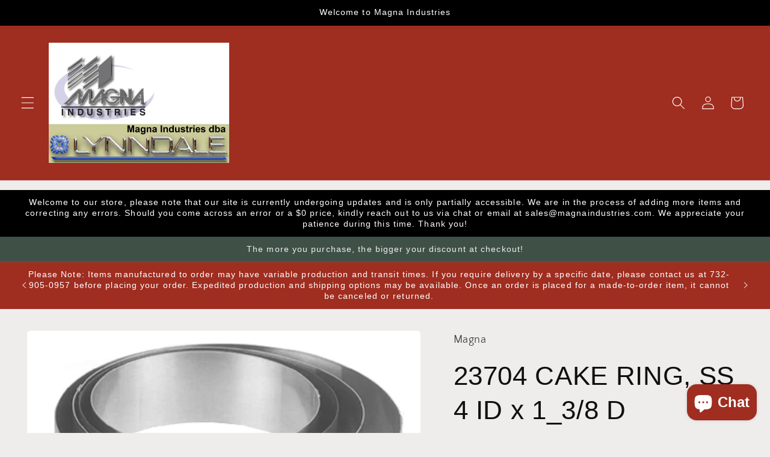

--- FILE ---
content_type: text/css
request_url: https://cdn.shopify.com/extensions/019aba5d-29fa-7dfe-8943-12154c5b88ce/storefront-vue-901/assets/omgrfg_style_b2b.css
body_size: 13903
content:
.tooltip-wrapper[data-v-1641db1e]{position:relative;display:inline-block}.tooltip[data-v-1641db1e]{position:absolute;padding:6px 10px;border-radius:6px;font-size:13px;line-height:1.3;white-space:nowrap;z-index:9999;box-shadow:0 2px 8px rgba(0,0,0,.15)}.dark[data-v-1641db1e]{background:#111;color:#fff}.light[data-v-1641db1e]{background:#fff;color:#111;border:1px solid #ddd}.tooltip-arrow[data-v-1641db1e]{position:absolute;width:0;height:0;border-style:solid}.tooltip-top[data-v-1641db1e]{bottom:100%;left:50%;transform:translateX(-50%);margin-bottom:8px}.tooltip-top .tooltip-arrow[data-v-1641db1e]{top:100%;left:50%;transform:translateX(-50%);border-width:6px 6px 0 6px;border-color:currentColor transparent transparent transparent}.tooltip-bottom[data-v-1641db1e]{top:100%;left:50%;transform:translateX(-50%);margin-top:8px}.tooltip-bottom .tooltip-arrow[data-v-1641db1e]{bottom:100%;left:50%;transform:translateX(-50%);border-width:0 6px 6px 6px;border-color:transparent transparent currentColor transparent}.tooltip-right[data-v-1641db1e]{top:50%;left:100%;transform:translateY(-50%);margin-left:8px}.tooltip-right .tooltip-arrow[data-v-1641db1e]{left:-6px;top:50%;transform:translateY(-50%);border-width:6px 6px 6px 0;border-color:transparent currentColor transparent transparent}.tooltip-left[data-v-1641db1e]{top:50%;right:100%;transform:translateY(-50%);margin-right:8px}.tooltip-left .tooltip-arrow[data-v-1641db1e]{right:-6px;top:50%;transform:translateY(-50%);border-width:6px 0 6px 6px;border-color:transparent transparent transparent currentColor}.fade-slide-enter-active[data-v-1641db1e],.fade-slide-leave-active[data-v-1641db1e]{transition:opacity .2s ease,transform .2s ease}.fade-slide-enter-from[data-v-1641db1e],.fade-slide-leave-to[data-v-1641db1e]{opacity:0;transform:translateY(4px)}.message-discount[data-v-bbe95044]{display:flex;align-items:flex-start;margin-top:5px}.message-discount .icon[data-v-bbe95044]{width:20px;height:20px}.message-discount .text-message[data-v-bbe95044]{max-width:calc(100% - 25px)}.icon[data-v-bbe95044]{width:20px;height:20px;margin-right:5px}p[data-v-bbe95044]{margin:0}.omgrfq-modal-overlay[data-v-59f8f2f8]{position:fixed;top:0;left:0;width:100%;height:100%;background-color:rgba(0,0,0,.5);display:flex;justify-content:center;align-items:center;z-index:9999}.omgrfq-modal[data-v-59f8f2f8]{background:#fff;width:600px;border-radius:6px;overflow:hidden;display:flex;flex-direction:column;box-shadow:0 4px 20px rgba(0,0,0,.2)}.omgrfq-modal-header[data-v-59f8f2f8]{display:flex;justify-content:space-between;align-items:center;padding:12px 16px;border-bottom:1px solid #ddd}.omgrfq-modal-header h2[data-v-59f8f2f8]{font-size:16px;margin:0;color:var(--omg-text-color)!important}.omgrfq-close-btn[data-v-59f8f2f8]{border:none;background:none;font-size:18px;cursor:pointer}.omgrfq-modal-search[data-v-59f8f2f8]{display:flex;gap:8px;padding:12px 16px}.omgrfq-modal-search input[data-v-59f8f2f8],.omgrfq-modal-search select[data-v-59f8f2f8]{flex:1;padding:6px 8px;border:1px solid #ccc;border-radius:4px;color:var(--omg-text-color)!important}.omgrfq-modal-search input[data-v-59f8f2f8]:focus,.omgrfq-modal-search input[data-v-59f8f2f8]:focus-visible{outline:none;box-shadow:none}.omgrfq-modal-body[data-v-59f8f2f8]{max-height:300px;overflow-y:auto}.omgrfq-list[data-v-59f8f2f8]{display:block}.omgrfq-row[data-v-59f8f2f8]{display:grid;grid-template-columns:20px 40px 1fr auto;gap:8px;align-items:center;padding:8px 12px;border-bottom:1px solid #eee}.omgrfq-row.omgrfq-variant-row[data-v-59f8f2f8]{grid-template-columns:20px 1fr auto;cursor:pointer}.omgrfq-product-row[data-v-59f8f2f8]{background-color:#fafafa;cursor:pointer}.omgrfq-col-name[data-v-59f8f2f8]{display:flex;align-items:center}.omgrfq-col-price[data-v-59f8f2f8]{justify-self:end}.omgrfq-col-image[data-v-59f8f2f8]{width:40px;height:40px;display:flex;align-items:center;justify-content:center;border-radius:8px;border:1px solid #eee;overflow:hidden}.omgrfq-col-image svg[data-v-59f8f2f8]{width:20px;height:20px;fill:#8a8a8a}.omgrfq-col-image img[data-v-59f8f2f8]{display:block;-o-object-fit:cover;object-fit:cover;max-width:100%}.omgrfq-variant-row[data-v-59f8f2f8]{padding-left:40px;cursor:pointer}.omgrfq-modal-footer[data-v-59f8f2f8]{display:flex;justify-content:flex-end;padding:12px 16px;border-top:1px solid #ddd;gap:8px}.omgrfq-btn[data-v-59f8f2f8]{padding:6px 12px;border-radius:8px;border:none;cursor:pointer}.omgrfq-btn.omgrfq-cancel[data-v-59f8f2f8]{background:#eee}.omgrfq-skeleton[data-v-59f8f2f8]{position:relative;overflow:hidden;background:#f0f0f0;border-radius:4px}.omgrfq-skeleton[data-v-59f8f2f8]:after{content:"";position:absolute;top:0;left:-150px;height:100%;width:150px;background:linear-gradient(90deg,hsla(0,0%,100%,0),hsla(0,0%,100%,.6) 50%,hsla(0,0%,100%,0));animation:omgrfq-shimmer-59f8f2f8 1.2s infinite}.omgrfq-skeleton-text[data-v-59f8f2f8]{height:12px}.omgrfq-skeleton-image[data-v-59f8f2f8]{width:40px;height:40px;border-radius:4px}.omgrfq-skeleton-checkbox[data-v-59f8f2f8]{width:16px;height:16px;border-radius:3px}.omgrfq-empty[data-v-59f8f2f8]{padding:16px 20px;text-align:center;color:var(--omg-text-color)!important}@keyframes omgrfq-shimmer-59f8f2f8{0%{transform:translateX(0)}to{transform:translateX(300%)}}.title[data-v-7c23f564]{font-weight:600;margin-bottom:.75rem;margin-top:0!important}.omgrfq-product-wrapper[data-v-7c23f564]{margin-bottom:20px;margin-top:20px;padding:20px}.shipping-rate-options[data-v-7c23f564]{padding:10px 0;border-radius:5px;box-shadow:0 1px 3px 1px rgba(0,0,0,.1),0 1px 3px 1px rgba(0,0,0,.06)}.shipping-rate-option[data-v-7c23f564]{display:flex;align-items:center;justify-content:space-between;height:100%;padding:.5rem .75rem;cursor:pointer}.shipping-rate-option-right[data-v-7c23f564]{margin:0;font-weight:500}.shipping-rate-option-left[data-v-7c23f564]{display:flex;align-items:center;gap:10px}.shipping-rate-options hr[data-v-7c23f564]{border:0;border-top:1px solid #d9d9d9;margin:1rem 0}.message-discount[data-v-d508bf26]{display:flex;align-items:anchor-center;justify-content:flex-end;gap:0}.message-discount icon[data-v-d508bf26],.message-discount svg[data-v-d508bf26]{width:16px;height:16px}hr[data-v-d508bf26]{border:none;border-top:1px solid #e5e5e5;margin:1rem 0}.ot-summary[data-v-d508bf26]{padding:16px 20px 0}.ot-table[data-v-d508bf26]{border-collapse:collapse;margin-left:auto;width:auto}.ot-label-total[data-v-d508bf26]{text-align:right;padding:4px 6px;white-space:nowrap;font-weight:500}.ot-total[data-v-d508bf26]{text-align:left;padding:4px 6px;white-space:nowrap}.multiselect__spinner{width:40px;height:38px}.multiselect__spinner:after,.multiselect__spinner:before{border-color:#41b883 transparent transparent;border-style:solid;border-width:2px}.multiselect__input,.multiselect__single{display:inline-block;border:none;margin-bottom:8px}.multiselect__current{padding:8px 12px 0;padding-right:30px}.multiselect__current,.multiselect__select{line-height:16px;box-sizing:border-box;display:block;margin:0;text-decoration:none;cursor:pointer}.multiselect__select{height:38px}.multiselect__select:before{border-width:5px 5px 0 5px;border-color:#999 transparent transparent transparent}.multiselect__content::-webkit-scrollbar{display:none}.multiselect__option--selected:after{background:inherit}.omgrfq-btn-loading[data-v-6c135a30]{opacity:.6;pointer-events:none}.omg-request-quote-choosen-position{margin-top:84px;margin-bottom:62px}.omg-js-widgets-widget-preview,.omg-js-widgets-widget-preview-price,.omg-widgets-placeholder-template{width:100%;border:2px dashed #d3d3d3;padding:8px;text-align:center;clear:both}.omg-js-widgets-widget-preview,.omg-js-widgets-widget-preview-price{border-color:#5cb85c}.omg-widgets-editor-page_option{margin-right:12px;height:36px;width:150px;border-radius:4px;padding:8px}.omg-widgets-editor-page_option:focus-visible{box-shadow:none;outline:none}.omg-widgets-editor-settings__position-success-plus,.omg-widgets-placeholder-plus{width:40px;height:40px;display:block;margin:0 auto}.omg-widgets-editor-custom-position-bottom,.omg-widgets-editor-settings__header{position:fixed;top:0;bottom:auto;left:0;right:0;background:#000;color:#fff;padding:16px;z-index:999999999999;display:flex;align-items:center}.omg-widgets-editor-settings__header{box-shadow:0 2px 4px #999}.omg-widgets-editor-custom-position-bottom{box-shadow:0 -2px 4px #999}.omg-widgets-editor-settings__header-content{display:flex;align-items:center;width:100%;max-width:1200px;margin:0 auto}.omg-widgets-editor-settings__header-content .omg-flex-space{display:block;flex:1}.omg-widgets-editor-settings__header-message{align-items:center}.omg-widgets-editor-settings__header-message-text{margin:0}.omg-modal-custom-position-text{padding:16px 24px;width:100%;min-height:100px;resize:none;border:1px solid #d2d2d2;border-radius:8px}.omg-modal-custom-position-text:focus-visible{outline:none;box-shadow:none}.omg-widgets-editor-settings__header-message,.omg-widgets-editor-title{font-size:18px}.omg-widgets-editor-title{color:#fff}.omg-widgets-editor-custom-position-bottom{top:auto;bottom:0;align-items:center;justify-content:center}.omg-widgets-editor-custom-position-bottom p{margin:0 16px 0 0}.omg-modal-custom-position{display:none}.omg-modal-custom-position .omg-modal-close svg{position:absolute;top:4px;right:6px;z-index:10000;fill:#fff;width:12px}.omg-modal-custom-position .omg-modal-close,.omg-modal-custom-position .omg-modal-overlay{display:block}.omg-modal-custom-position,.omg-modal-overlay{position:fixed;top:0;bottom:0;left:0;right:0;z-index:9999999999}.omg-modal-overlay{background-color:rgba(0,0,0,.4)}.omg-modal-close{position:absolute;top:0;right:0;width:24px;height:24px;cursor:pointer;background:url(https://apps.omegatheme.com/quote-list/assets/images/close.png) 50% no-repeat #000;border-radius:0 8px 0 0;z-index:10}.omg-modal-content,.omg-modal-custom-position-content{position:absolute;top:50%;left:50%;z-index:999999999999;transform:translate(-50%,-50%);background:#fff;border-radius:8px;padding:32px}.omg-modal-content{height:calc(100vh - 100px);overflow-y:scroll}.omg-modal-header{text-align:center}.omg-custom-btn{cursor:pointer;border:none;border-radius:3px;color:#fff;padding:0 16px;margin-right:10px;height:36px;line-height:36px}.omg-custom-btn__primary{background-color:#4f60ca}.omg-custom-btn__danger{background-color:#e0492d}.omg-custom-btn__simple{border:1px solid #000;color:#000;background:#fff}.omg-widgets--btn:disabled{cursor:not-allowed;opacity:.7}.omg-widgets-editor-settings__header-close.omg-custom-btn{height:38px}.omg-modal-button-confirm{position:absolute;left:50%;bottom:10px;transform:translateX(-50%)}.omg-widgets-placeholder-plus__icon{width:40px;height:40px;padding:4px}.omg-btn-loading{color:#4f60ca;cursor:not-allowed;opacity:.7;position:relative}.omg-btn-loading:after{content:"";position:absolute;width:16px;height:16px;top:0;left:0;right:0;bottom:0;margin:auto;border:4px solid transparent;border-top-color:#fff;border-radius:50%;animation:button-loading-spinner 1s ease infinite}@keyframes button-loading-spinner{0%{transform:rotate(0turn)}to{transform:rotate(1turn)}}.flatpickr-calendar{background:transparent;opacity:0;display:none;text-align:center;visibility:hidden;padding:0;animation:none;direction:ltr;border:0;font-size:14px;line-height:24px;border-radius:5px;position:absolute;width:307.875px;box-sizing:border-box;touch-action:manipulation;background:#fff;box-shadow:1px 0 0 #e6e6e6,-1px 0 0 #e6e6e6,0 1px 0 #e6e6e6,0 -1px 0 #e6e6e6,0 3px 13px rgba(0,0,0,.08)}.flatpickr-calendar.inline,.flatpickr-calendar.open{opacity:1;max-height:640px;visibility:visible}.flatpickr-calendar.open{display:inline-block;z-index:99999}.flatpickr-calendar.animate.open{animation:fpFadeInDown .3s cubic-bezier(.23,1,.32,1)}.flatpickr-calendar.inline{display:block;position:relative;top:2px}.flatpickr-calendar.static{position:absolute;top:calc(100% + 2px)}.flatpickr-calendar.static.open{z-index:999;display:block}.flatpickr-calendar.multiMonth .flatpickr-days .dayContainer:nth-child(n+1) .flatpickr-day.inRange:nth-child(7n+7){box-shadow:none!important}.flatpickr-calendar.multiMonth .flatpickr-days .dayContainer:nth-child(n+2) .flatpickr-day.inRange:nth-child(7n+1){box-shadow:-2px 0 0 #e6e6e6,5px 0 0 #e6e6e6}.flatpickr-calendar .hasTime .dayContainer,.flatpickr-calendar .hasWeeks .dayContainer{border-bottom:0;border-bottom-right-radius:0;border-bottom-left-radius:0}.flatpickr-calendar .hasWeeks .dayContainer{border-left:0}.flatpickr-calendar.hasTime .flatpickr-time{height:40px;border-top:1px solid #e6e6e6}.flatpickr-calendar.noCalendar.hasTime .flatpickr-time{height:auto}.flatpickr-calendar:after,.flatpickr-calendar:before{position:absolute;display:block;pointer-events:none;border:solid transparent;content:"";height:0;width:0;left:22px}.flatpickr-calendar.arrowRight:after,.flatpickr-calendar.arrowRight:before,.flatpickr-calendar.rightMost:after,.flatpickr-calendar.rightMost:before{left:auto;right:22px}.flatpickr-calendar.arrowCenter:after,.flatpickr-calendar.arrowCenter:before{left:50%;right:50%}.flatpickr-calendar:before{border-width:5px;margin:0 -5px}.flatpickr-calendar:after{border-width:4px;margin:0 -4px}.flatpickr-calendar.arrowTop:after,.flatpickr-calendar.arrowTop:before{bottom:100%}.flatpickr-calendar.arrowTop:before{border-bottom-color:#e6e6e6}.flatpickr-calendar.arrowTop:after{border-bottom-color:#fff}.flatpickr-calendar.arrowBottom:after,.flatpickr-calendar.arrowBottom:before{top:100%}.flatpickr-calendar.arrowBottom:before{border-top-color:#e6e6e6}.flatpickr-calendar.arrowBottom:after{border-top-color:#fff}.flatpickr-calendar:focus{outline:0}.flatpickr-wrapper{position:relative;display:inline-block}.flatpickr-months{display:flex}.flatpickr-months .flatpickr-month{background:transparent;color:rgba(0,0,0,.9);fill:rgba(0,0,0,.9);height:34px;line-height:1;text-align:center;position:relative;-webkit-user-select:none;-moz-user-select:none;user-select:none;overflow:hidden;flex:1}.flatpickr-months .flatpickr-next-month,.flatpickr-months .flatpickr-prev-month{text-decoration:none;cursor:pointer;position:absolute;top:0;height:34px;padding:10px;z-index:3;color:rgba(0,0,0,.9);fill:rgba(0,0,0,.9)}.flatpickr-months .flatpickr-next-month.flatpickr-disabled,.flatpickr-months .flatpickr-prev-month.flatpickr-disabled{display:none}.flatpickr-months .flatpickr-next-month i,.flatpickr-months .flatpickr-prev-month i{position:relative}.flatpickr-months .flatpickr-next-month.flatpickr-prev-month,.flatpickr-months .flatpickr-prev-month.flatpickr-prev-month{left:0}.flatpickr-months .flatpickr-next-month.flatpickr-next-month,.flatpickr-months .flatpickr-prev-month.flatpickr-next-month{right:0}.flatpickr-months .flatpickr-next-month:hover,.flatpickr-months .flatpickr-prev-month:hover{color:#959ea9}.flatpickr-months .flatpickr-next-month:hover svg,.flatpickr-months .flatpickr-prev-month:hover svg{fill:#f64747}.flatpickr-months .flatpickr-next-month svg,.flatpickr-months .flatpickr-prev-month svg{width:14px;height:14px}.flatpickr-months .flatpickr-next-month svg path,.flatpickr-months .flatpickr-prev-month svg path{transition:fill .1s;fill:inherit}.numInputWrapper{position:relative;height:auto}.numInputWrapper input,.numInputWrapper span{display:inline-block}.numInputWrapper input{width:100%}.numInputWrapper input::-ms-clear{display:none}.numInputWrapper input::-webkit-inner-spin-button,.numInputWrapper input::-webkit-outer-spin-button{margin:0;-webkit-appearance:none}.numInputWrapper span{position:absolute;right:0;width:14px;padding:0 4px 0 2px;height:50%;line-height:50%;opacity:0;cursor:pointer;border:1px solid rgba(57,57,57,.15);box-sizing:border-box}.numInputWrapper span:hover{background:rgba(0,0,0,.1)}.numInputWrapper span:active{background:rgba(0,0,0,.2)}.numInputWrapper span:after{display:block;content:"";position:absolute}.numInputWrapper span.arrowUp{top:0;border-bottom:0}.numInputWrapper span.arrowUp:after{border-left:4px solid transparent;border-right:4px solid transparent;border-bottom:4px solid rgba(57,57,57,.6);top:26%}.numInputWrapper span.arrowDown{top:50%}.numInputWrapper span.arrowDown:after{border-left:4px solid transparent;border-right:4px solid transparent;border-top:4px solid rgba(57,57,57,.6);top:40%}.numInputWrapper span svg{width:inherit;height:auto}.numInputWrapper span svg path{fill:rgba(0,0,0,.5)}.numInputWrapper:hover{background:rgba(0,0,0,.05)}.numInputWrapper:hover span{opacity:1}.flatpickr-current-month{font-size:135%;line-height:inherit;font-weight:300;color:inherit;position:absolute;width:75%;left:12.5%;padding:7.48px 0 0 0;line-height:1;height:34px;display:inline-block;text-align:center;transform:translateZ(0)}.flatpickr-current-month span.cur-month{font-family:inherit;font-weight:700;color:inherit;display:inline-block;margin-left:.5ch;padding:0}.flatpickr-current-month span.cur-month:hover{background:rgba(0,0,0,.05)}.flatpickr-current-month .numInputWrapper{width:6ch;width:7ch\0;display:inline-block}.flatpickr-current-month .numInputWrapper span.arrowUp:after{border-bottom-color:rgba(0,0,0,.9)}.flatpickr-current-month .numInputWrapper span.arrowDown:after{border-top-color:rgba(0,0,0,.9)}.flatpickr-current-month input.cur-year{background:transparent;box-sizing:border-box;color:inherit;cursor:text;padding:0 0 0 .5ch;margin:0;display:inline-block;font-size:inherit;font-family:inherit;font-weight:300;line-height:inherit;height:auto;border:0;border-radius:0;vertical-align:initial;-webkit-appearance:textfield;-moz-appearance:textfield;appearance:textfield}.flatpickr-current-month input.cur-year:focus{outline:0}.flatpickr-current-month input.cur-year[disabled],.flatpickr-current-month input.cur-year[disabled]:hover{font-size:100%;color:rgba(0,0,0,.5);background:transparent;pointer-events:none}.flatpickr-current-month .flatpickr-monthDropdown-months{appearance:menulist;background:transparent;border:none;border-radius:0;box-sizing:border-box;color:inherit;cursor:pointer;font-size:inherit;font-family:inherit;font-weight:300;height:auto;line-height:inherit;margin:-1px 0 0 0;outline:none;padding:0 0 0 .5ch;position:relative;vertical-align:initial;-webkit-box-sizing:border-box;-webkit-appearance:menulist;-moz-appearance:menulist;width:auto}.flatpickr-current-month .flatpickr-monthDropdown-months:active,.flatpickr-current-month .flatpickr-monthDropdown-months:focus{outline:none}.flatpickr-current-month .flatpickr-monthDropdown-months:hover{background:rgba(0,0,0,.05)}.flatpickr-current-month .flatpickr-monthDropdown-months .flatpickr-monthDropdown-month{background-color:transparent;outline:none;padding:0}.flatpickr-weekdays{background:transparent;text-align:center;overflow:hidden;width:100%;align-items:center;height:28px}.flatpickr-weekdays,.flatpickr-weekdays .flatpickr-weekdaycontainer{display:flex}.flatpickr-weekdays .flatpickr-weekdaycontainer,span.flatpickr-weekday{flex:1}span.flatpickr-weekday{cursor:default;font-size:90%;background:transparent;color:rgba(0,0,0,.54);line-height:1;margin:0;text-align:center;display:block;font-weight:bolder}.dayContainer,.flatpickr-weeks{padding:1px 0 0 0}.flatpickr-days{position:relative;overflow:hidden;display:flex;align-items:flex-start;width:307.875px}.flatpickr-days:focus{outline:0}.dayContainer{padding:0;outline:0;text-align:left;width:307.875px;min-width:307.875px;max-width:307.875px;box-sizing:border-box;display:inline-block;display:flex;flex-wrap:wrap;-ms-flex-wrap:wrap;justify-content:space-around;transform:translateZ(0);opacity:1}.dayContainer+.dayContainer{box-shadow:-1px 0 0 #e6e6e6}.flatpickr-day{background:none;border:1px solid transparent;border-radius:150px;box-sizing:border-box;color:#393939;cursor:pointer;font-weight:400;width:14.2857143%;flex-basis:14.2857143%;max-width:39px;height:39px;line-height:39px;margin:0;display:inline-block;position:relative;justify-content:center;text-align:center}.flatpickr-day.inRange,.flatpickr-day.nextMonthDay.inRange,.flatpickr-day.nextMonthDay.today.inRange,.flatpickr-day.nextMonthDay:focus,.flatpickr-day.nextMonthDay:hover,.flatpickr-day.prevMonthDay.inRange,.flatpickr-day.prevMonthDay.today.inRange,.flatpickr-day.prevMonthDay:focus,.flatpickr-day.prevMonthDay:hover,.flatpickr-day.today.inRange,.flatpickr-day:focus,.flatpickr-day:hover{cursor:pointer;outline:0;background:#e6e6e6;border-color:#e6e6e6}.flatpickr-day.today{border-color:#959ea9}.flatpickr-day.today:focus,.flatpickr-day.today:hover{border-color:#959ea9;background:#959ea9;color:#fff}.flatpickr-day.endRange,.flatpickr-day.endRange.inRange,.flatpickr-day.endRange.nextMonthDay,.flatpickr-day.endRange.prevMonthDay,.flatpickr-day.endRange:focus,.flatpickr-day.endRange:hover,.flatpickr-day.selected,.flatpickr-day.selected.inRange,.flatpickr-day.selected.nextMonthDay,.flatpickr-day.selected.prevMonthDay,.flatpickr-day.selected:focus,.flatpickr-day.selected:hover,.flatpickr-day.startRange,.flatpickr-day.startRange.inRange,.flatpickr-day.startRange.nextMonthDay,.flatpickr-day.startRange.prevMonthDay,.flatpickr-day.startRange:focus,.flatpickr-day.startRange:hover{background:#569ff7;box-shadow:none;color:#fff;border-color:#569ff7}.flatpickr-day.endRange.startRange,.flatpickr-day.selected.startRange,.flatpickr-day.startRange.startRange{border-radius:50px 0 0 50px}.flatpickr-day.endRange.endRange,.flatpickr-day.selected.endRange,.flatpickr-day.startRange.endRange{border-radius:0 50px 50px 0}.flatpickr-day.endRange.startRange+.endRange:not(:nth-child(7n+1)),.flatpickr-day.selected.startRange+.endRange:not(:nth-child(7n+1)),.flatpickr-day.startRange.startRange+.endRange:not(:nth-child(7n+1)){box-shadow:-10px 0 0 #569ff7}.flatpickr-day.endRange.startRange.endRange,.flatpickr-day.selected.startRange.endRange,.flatpickr-day.startRange.startRange.endRange{border-radius:50px}.flatpickr-day.inRange{border-radius:0;box-shadow:-5px 0 0 #e6e6e6,5px 0 0 #e6e6e6}.flatpickr-day.flatpickr-disabled,.flatpickr-day.flatpickr-disabled:hover,.flatpickr-day.nextMonthDay,.flatpickr-day.notAllowed,.flatpickr-day.notAllowed.nextMonthDay,.flatpickr-day.notAllowed.prevMonthDay,.flatpickr-day.prevMonthDay{color:rgba(57,57,57,.3);background:transparent;border-color:transparent;cursor:default}.flatpickr-day.flatpickr-disabled,.flatpickr-day.flatpickr-disabled:hover{cursor:not-allowed;color:rgba(57,57,57,.1)}.flatpickr-day.week.selected{border-radius:0;box-shadow:-5px 0 0 #569ff7,5px 0 0 #569ff7}.flatpickr-day.hidden{visibility:hidden}.rangeMode .flatpickr-day{margin-top:1px}.flatpickr-weekwrapper{float:left}.flatpickr-weekwrapper .flatpickr-weeks{padding:0 12px;box-shadow:1px 0 0 #e6e6e6}.flatpickr-weekwrapper .flatpickr-weekday{float:none;width:100%;line-height:28px}.flatpickr-weekwrapper span.flatpickr-day,.flatpickr-weekwrapper span.flatpickr-day:hover{display:block;width:100%;max-width:none;color:rgba(57,57,57,.3);background:transparent;cursor:default;border:none}.flatpickr-innerContainer{display:block;display:flex;overflow:hidden}.flatpickr-innerContainer,.flatpickr-rContainer{box-sizing:border-box}.flatpickr-rContainer{display:inline-block;padding:0}.flatpickr-time{text-align:center;outline:0;display:block;height:0;line-height:40px;max-height:40px;box-sizing:border-box;overflow:hidden;display:flex}.flatpickr-time:after{content:"";display:table;clear:both}.flatpickr-time .numInputWrapper{flex:1;width:40%;height:40px;float:left}.flatpickr-time .numInputWrapper span.arrowUp:after{border-bottom-color:#393939}.flatpickr-time .numInputWrapper span.arrowDown:after{border-top-color:#393939}.flatpickr-time.hasSeconds .numInputWrapper{width:26%}.flatpickr-time.time24hr .numInputWrapper{width:49%}.flatpickr-time input{background:transparent;box-shadow:none;border:0;border-radius:0;text-align:center;margin:0;padding:0;height:inherit;line-height:inherit;color:#393939;font-size:14px;position:relative;box-sizing:border-box;-webkit-appearance:textfield;-moz-appearance:textfield;appearance:textfield}.flatpickr-time input.flatpickr-hour{font-weight:700}.flatpickr-time input.flatpickr-minute,.flatpickr-time input.flatpickr-second{font-weight:400}.flatpickr-time input:focus{outline:0;border:0}.flatpickr-time .flatpickr-am-pm,.flatpickr-time .flatpickr-time-separator{height:inherit;float:left;line-height:inherit;color:#393939;font-weight:700;width:2%;-webkit-user-select:none;-moz-user-select:none;user-select:none;align-self:center}.flatpickr-time .flatpickr-am-pm{outline:0;width:18%;cursor:pointer;text-align:center;font-weight:400}.flatpickr-time .flatpickr-am-pm:focus,.flatpickr-time .flatpickr-am-pm:hover,.flatpickr-time input:focus,.flatpickr-time input:hover{background:#eee}.flatpickr-input[readonly]{cursor:pointer}@keyframes fpFadeInDown{0%{opacity:0;transform:translate3d(0,-20px,0)}to{opacity:1;transform:translateZ(0)}}fieldset[disabled] .multiselect{pointer-events:none}.multiselect__spinner{position:absolute;right:1px;top:1px;width:48px;height:35px;background:#fff;display:block}.multiselect__spinner:after,.multiselect__spinner:before{position:absolute;content:"";top:50%;left:50%;margin:-8px 0 0 -8px;width:16px;height:16px;border-radius:100%;border:2px solid transparent;border-top-color:#41b883;box-shadow:0 0 0 1px transparent}.multiselect__spinner:before{animation:spinning 2.4s cubic-bezier(.41,.26,.2,.62);animation-iteration-count:infinite}.multiselect__spinner:after{animation:spinning 2.4s cubic-bezier(.51,.09,.21,.8);animation-iteration-count:infinite}.multiselect__loading-enter-active,.multiselect__loading-leave-active{transition:opacity .4s ease-in-out;opacity:1}.multiselect__loading-enter,.multiselect__loading-leave-active{opacity:0}.multiselect,.multiselect__input,.multiselect__single{font-family:inherit;font-size:16px;touch-action:manipulation}.multiselect{box-sizing:content-box;display:block;position:relative;width:100%;min-height:40px;text-align:left;color:#35495e}.multiselect *{box-sizing:border-box}.multiselect:focus{outline:none}.multiselect--disabled{background:#ededed;pointer-events:none;opacity:.6}.multiselect--active{z-index:50}.multiselect--active:not(.multiselect--above) .multiselect__current,.multiselect--active:not(.multiselect--above) .multiselect__input,.multiselect--active:not(.multiselect--above) .multiselect__tags{border-bottom-left-radius:0;border-bottom-right-radius:0}.multiselect--active .multiselect__select{transform:rotate(180deg)}.multiselect--above.multiselect--active .multiselect__current,.multiselect--above.multiselect--active .multiselect__input,.multiselect--above.multiselect--active .multiselect__tags{border-top-left-radius:0;border-top-right-radius:0}.multiselect__input,.multiselect__single{position:relative;min-height:20px;line-height:20px;border:none!important;border-radius:5px;background:#fff;padding:0 0 0 5px;width:100%;transition:border .1s ease;box-sizing:border-box;margin-bottom:8px!important;margin-top:2px!important;min-height:25px;vertical-align:top}.multiselect__input::-moz-placeholder{color:#35495e}.multiselect__input::placeholder{color:#35495e}.multiselect__tag~.multiselect__input,.multiselect__tag~.multiselect__single{width:auto}.multiselect__input:hover,.multiselect__single:hover{border-color:#cfcfcf}.multiselect__input:focus,.multiselect__single:focus{border-color:#a8a8a8;outline:none}.multiselect__single{padding-left:5px;margin-bottom:8px}.multiselect__tags-wrap{display:inline}.multiselect__tags{min-height:40px;display:block;padding:8px 40px 0 8px;border-radius:5px;border:1px solid #e8e8e8;background:#fff;font-size:14px}.multiselect__tag{position:relative;display:inline-block;padding:4px 26px 4px 10px;border-radius:5px;margin-right:10px;color:#fff;line-height:1;background:#41b883;margin-bottom:5px;white-space:nowrap;overflow:hidden;max-width:100%;text-overflow:ellipsis}.multiselect__tag-icon{cursor:pointer;margin-left:7px;position:absolute;right:0;top:0;bottom:0;font-weight:700;font-style:normal;width:22px;text-align:center;line-height:22px;transition:all .2s ease;border-radius:5px}.multiselect__tag-icon:after{content:"×";color:#266d4d;font-size:14px}.multiselect__tag-icon:focus,.multiselect__tag-icon:hover{background:#369a6e}.multiselect__tag-icon:focus:after,.multiselect__tag-icon:hover:after{color:#fff}.multiselect__current{min-height:40px;overflow:hidden;padding:8px 30px 0 12px;white-space:nowrap;border-radius:5px;border:1px solid #e8e8e8}.multiselect__current,.multiselect__select{line-height:16px;box-sizing:border-box;display:block;margin:0;text-decoration:none;cursor:pointer}.multiselect__select{position:absolute;width:40px;height:45px;right:1px;top:1px;padding:4px 8px;text-align:center;transition:transform .2s ease}.multiselect__select:before{position:relative;right:0;top:65%;color:#999;margin-top:4px;border-color:#999 transparent transparent;border-style:solid;border-width:5px 5px 0;content:""}.multiselect__placeholder{color:#adadad;display:inline-block;margin-bottom:10px;padding-top:2px}.multiselect--active .multiselect__placeholder{display:none}.multiselect__content-wrapper{position:absolute;display:block;background:#fff;width:100%;max-height:240px;overflow:auto;border:1px solid #e8e8e8;border-top:none;border-bottom-left-radius:5px;border-bottom-right-radius:5px;z-index:50;-webkit-overflow-scrolling:touch}.multiselect__content{list-style:none;display:inline-block;padding:0;margin:0;min-width:100%;vertical-align:top}.multiselect--above .multiselect__content-wrapper{bottom:100%;border-bottom-left-radius:0;border-bottom-right-radius:0;border-top-left-radius:5px;border-top-right-radius:5px;border-bottom:none;border-top:1px solid #e8e8e8}.multiselect__content::webkit-scrollbar{display:none}.multiselect__element{display:block}.multiselect__option{display:block;padding:12px;min-height:40px;line-height:16px;text-decoration:none;text-transform:none;vertical-align:middle;position:relative;cursor:pointer;white-space:nowrap}.multiselect__option:after{top:0;right:0;position:absolute;line-height:40px;padding-right:12px;padding-left:20px;font-size:13px}.multiselect__option--highlight{background:#41b883;outline:none;color:#fff}.multiselect__option--highlight:after{content:attr(data-select);background:#41b883;color:#fff}.multiselect__option--selected{background:#f3f3f3;color:#35495e;font-weight:700}.multiselect__option--selected:after{content:attr(data-selected);color:silver}.multiselect__option--selected.multiselect__option--highlight{background:#ff6a6a;color:#fff}.multiselect__option--selected.multiselect__option--highlight:after{background:#ff6a6a;content:attr(data-deselect);color:#fff}.multiselect--disabled .multiselect__current,.multiselect--disabled .multiselect__select{background:#ededed;color:#a6a6a6}.multiselect__option--disabled{background:#ededed!important;color:#a6a6a6!important;cursor:text;pointer-events:none}.multiselect__option--group{background:#ededed;color:#35495e}.multiselect__option--group.multiselect__option--highlight{background:#35495e;color:#fff}.multiselect__option--group.multiselect__option--highlight:after{background:#35495e}.multiselect__option--disabled.multiselect__option--highlight{background:#dedede}.multiselect__option--group-selected.multiselect__option--highlight{background:#ff6a6a;color:#fff}.multiselect__option--group-selected.multiselect__option--highlight:after{background:#ff6a6a;content:attr(data-deselect);color:#fff}.multiselect-enter-active,.multiselect-leave-active{transition:all .15s ease}.multiselect-enter,.multiselect-leave-active{opacity:0}.multiselect__strong{margin-bottom:8px;line-height:20px;display:inline-block;vertical-align:top}[dir=rtl] .multiselect{text-align:right}[dir=rtl] .multiselect__select{right:auto;left:1px}[dir=rtl] .multiselect__tags{padding:8px 8px 0 40px}[dir=rtl] .multiselect__content{text-align:right}[dir=rtl] .multiselect__option:after{right:auto;left:0}[dir=rtl] .multiselect__clear{right:auto;left:12px}[dir=rtl] .multiselect__spinner{right:auto;left:1px}@keyframes spinning{0%{transform:rotate(0)}to{transform:rotate(2turn)}}.multiselect__input:focus-visible{box-shadow:none}.flatpickr-calendar.open{z-index:999999999!important}:root{--omg-main-bg-color:#fff;--omg-secondary-bg-color:#f5f5f5;--omg-text-color:#000;--omg-btn-submit-bg-color:#000;--omg-btn-submit-color:#fff;--omg-btn-continue-bg-color:#f5f5f5;--omg-btn-continue-color:#000;--omg-font-size:16px;--omg-section-title-bg-color:#f9fafb;--omg-header-bg-color:#fff;--omg-footer-bg-color:#fff;--p-select-border-radius:8px;--p-select-border-color:#979797;--p-inputtext-padding-y:6px;--p-inputtext-padding-x:12px;--p-form-field-padding-x:4px;--p-icon-size:12px}.p-select-label{font-size:var(--omg-font-size)!important;line-height:normal}.p-select-label.p-placeholder{color:#757575!important}.p-inputtext,.p-select-list{color:var(--omg-text-color)!important;font-size:var(--omg-font-size)!important}.p-select-list-container{scrollbar-color:auto}.p-select-option{color:var(--omg-text-color)!important}.omgrfq-flex{display:flex}.omgrfq-items-center{align-items:center}.omgrfq-justify-center{justify-content:center}.gp-omg-rfq a{display:block;width:1px;height:1px}.omgrfq-btn-quotes,.omgrfq_continue_shopping,.omgrfq_view_history_quote,.omgrfq_view_quote,.product-form--atc-button{--border-offset:none!important;--border-opacity:none!important}div.skeleton-text{width:100%;background:#eee;min-height:20px;display:block!important}.message-discount .tooltip-wrapper{display:flex;align-items:center;margin-left:4px}.border-bottom,.request-quote-page-snap .omg-select-product>.multiselect{border-bottom:1px solid var(--omg-secondary-bg-color)!important}.omgrfq-product-button{width:100%;margin-top:12px;margin-bottom:12px}.omgrfq-btn-quotes{padding:12px 32px;margin-bottom:0;line-height:1.4;white-space:normal;display:block;width:100%;cursor:pointer;font-family:inherit}.omgrfq-btn-quotes[disabled]{cursor:default}.omgrfq-product-addition{border-bottom:1px solid #eee;padding:16px}.omgrfq-button-product-addition,.omgrfq-select-product{padding:6px 12px;min-height:auto;background:var(--omg-btn-submit-bg-color)!important;color:var(--omg-btn-submit-color)!important;font-size:var(--omg-font-size)!important;cursor:pointer;border-radius:8px;outline:none;box-shadow:none;border:none}.omgrfq-button-product-addition:disabled,.omgrfq-select-product:disabled{background-color:rgba(0,0,0,.17)!important;color:#fff!important;cursor:auto}.omgrfq-cancel-select-product{padding:6px 12px;min-height:auto;background-color:var(--omg-btn-continue-bg-color)!important;color:var(--omg-btn-continue-color)!important;border:1px solid hsla(0,0%,59%,.078);font-size:var(--omg-font-size)!important}.omgrfq-product-info p{margin:0}#app-quotes{z-index:99}#app-quotes .omgrfq-bg{position:fixed;top:0;left:0;width:100%;height:100%;background:rgba(0,0,0,.5);display:block}.omgrfq-overlay{position:relative;z-index:1000}.OMG-rfq-disable-scroll{overflow:hidden}.omgrfq-popup-wrapper,.omgrfq-quotes-page-content{font-size:var(--omg-font-size)!important;color:var(--omg-text-color)!important}.omgrfq-popup-wrapper{width:95%;height:80%!important;max-width:1170px;position:fixed;top:50%;left:50%;transform:translate(-50%,-50%);max-height:calc(100vh - 75px);border-radius:4px;overflow:hidden}.omgrfq-popup-wrapper #omgrfq-submit-quote-form{background-color:var(--omg-secondary-bg-color)!important}.omgrfq-popup{height:100%;max-height:100%;box-sizing:border-box;background:var(--omg-main-bg-color)!important;border-radius:8px;-webkit-overflow-scrolling:touch;animation-duration:1s;animation-fill-mode:both}.omgrfq-popup .omgrfq-content-scroll{overflow-y:auto;overflow-x:hidden;max-height:100%}@media screen and (max-width:768px){.omgrfq-popup .omgrfq-content-step-submit{overflow-y:auto;overflow-x:hidden}.omgrfq-popup .omgrfq-content-step-submit .omgrfq-product-wrapper,.omgrfq-popup .omgrfq-content-step-submit .omgrfq-shipping-wrapper{padding-top:16px}.omgrfq-popup.omgrfq-quote-snap-submit .quote-title{justify-content:center}.omgrfq-popup.omgrfq-quote-snap-submit .omgrfq-product-wrapper{padding:0 0 16px}.omgrfq-popup.omgrfq-quote-snap-submit .omgrfq-submit-table{padding:0;display:grid}.omgrfq-popup.omgrfq-quote-snap-submit .omgrfq-submit-table .omgrfq_product_item{padding:0 20px}.omgrfq-popup.omgrfq-quote-snap-submit .omgrfq-submit-table .omgrfq-form-wrapper{order:1}.omgrfq-popup.omgrfq-quote-snap-submit .omgrfq-submit-table #submitOMGRFQForm{width:100%}}.omgrfq-popup .omgrfq-content-step-submit .btn-file{padding:4px 18px;background:var(--omg-btn-submit-bg-color)!important;color:var(--omg-btn-submit-color)!important;border:1px solid transparent}.omgrfq-popup .omgrfq-content-step-submit .btn-file:hover{background:var(--omg-btn-submit-bg-color)!important}.omgrfq-content-step-submit{display:flex;flex-wrap:wrap}@media screen and (max-width:768px){.omgrfq-content-step-submit{display:block}}.request-title{margin:24px 0 8px;padding:16px 24px!important;font-size:var(--omg-font-size)!important;line-height:normal;font-weight:600;color:var(--omg-text-color)!important;width:100%}.request-title p{margin:0}#close_omgrfq_popup{position:absolute;top:0;right:0;width:24px;height:24px;cursor:pointer;background:url(https://api.omegatheme.com/quote-list/assets/images/close.png) center no-repeat var(--omg-text-color)!important;border-radius:0 8px 0 8px}.omgrfq-content-scroll{padding:24px!important}@media screen and (max-width:768px){.omgrfq-content-scroll{padding:12px!important}}.omgrfq-content-scroll::-webkit-scrollbar{width:16px}.omgrfq-content-scroll::-webkit-scrollbar,.omgrfq-content-scroll::-webkit-scrollbar-track{background-color:var(--omg-main-bg-color)!important}.omgrfq-content-scroll::-webkit-scrollbar-thumb{background-color:#babac0;border-radius:16px;border:4px solid var(--omg-main-bg-color)!important}.omgrfq-content-scroll::-webkit-scrollbar-button{display:none}#request-quote-page{padding-top:40px;max-width:1200px;width:100%;margin:auto}#request-quote-page .multiselect__tags{border:2px solid #436aaf}#request-quote-page .omgrfq-content-step-submit .omg-select-product{padding:0 40px;flex:0 0 66px}@media screen and (max-width:768px){#request-quote-page .omgrfq-content-step-submit .omg-select-product{padding:0 16px}}#request-quote-page .omgrfq-content-step-submit .omg-select-product .multiselect{margin:0;border:0}#request-quote-page .omgrfq-form-bottom-mobile{height:68px}@media screen and (max-width:768px){#request-quote-page .omgrfq-form-bottom-mobile{background:#e8e8e8;padding-bottom:20px}#request-quote-page .omgrfq-form-bottom-mobile #submitOMGRFQForm,#request-quote-page .omgrfq-form-bottom-mobile .omgrfq_continue_shopping{width:auto;border-radius:4px}}.omgrfq-quote-list{height:100%;background-color:#fff;width:100%}.omgrfq-quote-list #omgrfq-quote-list-form{height:calc(100% - 53px)}.omgrfq-quote-list #omgrfq-quote-list-form>.form-group{padding:0}.omgrfq-quote-list #omgrfq-quote-list-form:has(~.omgrfq-branding){height:83%!important}.notice_submit_form{margin:0}.d-flex{display:flex}.d-none{display:none}.d-inline{display:inline-block}.justify-content-center{justify-content:center}.omgrfq-product-list{display:flex;flex-direction:column;gap:1rem}.omgrfq-table{width:100%;max-width:100%;margin-bottom:20px;border:none}.omgrfq-table__mobile{display:none}.omgrfq-table td,.omgrfq-table th{border:none!important}.omgrfq-table thead tr>th{vertical-align:bottom}.omgrfq-table thead tr th{line-height:26px;color:var(--omg-text-color)!important;font-weight:700}.omgrfq-table thead tr th:first-child{width:auto;text-align:left}.omgrfq-table tr th{padding-top:6px}.omgrfq-table tr th:first-child{padding-left:12px}.omgrfq-table tbody tr{border-top:1px solid #fff;border-collapse:collapse}.omgrfq-table tbody tr td{padding:28px 16px;color:var(--omg-text-color)!important}.omgrfq-table tbody tr td:first-child{padding-top:32px}.omgrfq-table tbody tr td input,.omgrfq-table tbody tr td textarea{border-radius:8px}.omgrfq-table tbody tr td input:focus-visible,.omgrfq-table tbody tr td textarea:focus-visible{outline:none!important}.omgrfq-table tbody tr:last-child{border-color:#fff}.omgrfq-table tbody .omgrfq_product_offer_price{display:flex;justify-content:center;gap:0}.omgrfq-table tbody .omgrfq_product_offer_price span{padding:4px;border:1px solid #979797;border-radius:8px;border-top-right-radius:0;border-bottom-right-radius:0;border-right:0;line-height:normal}.omgrfq-table tbody .omgrfq_product_offer_price input{width:90px;margin:0;border-bottom-left-radius:0;border-top-left-radius:0}.omgrfq-table tbody .omgrfq_product_offer_price input::-webkit-inner-spin-button,.omgrfq-table tbody .omgrfq_product_offer_price input::-webkit-outer-spin-button{-webkit-appearance:none;margin:0}.omgrfq-table tbody .omgrfq_product_offer_price input[type=number]{-moz-appearance:textfield}.omgrfq-product-card{display:flex;flex-wrap:wrap;justify-content:space-between;padding:16px;align-items:flex-start;border-bottom:1px solid #eee}.omgrfq-product-card .omgrfq-product-offer-price,.omgrfq-product-card .omgrfq_product_offer_price{display:flex}.omgrfq-product-card .omgrfq-product-offer-price span,.omgrfq-product-card .omgrfq_product_offer_price span{padding:2px 6px;border:1px solid #ccc;border-radius:8px;border-bottom-right-radius:0;border-top-right-radius:0;border-right:none;font-size:var(--omg-font-size)}.omgrfq-product-card .omgrfq-product-offer-price input,.omgrfq-product-card .omgrfq_product_offer_price input{border-top-left-radius:0;border-bottom-left-radius:0}.omgrfq-product-info{display:flex;align-items:center;gap:16px;flex:1 1 250px}.omgrfq-product-image{width:70px;height:70px;border-radius:8px;-o-object-fit:cover;object-fit:cover}.omgrfq-product-actions{display:flex;flex-wrap:wrap;gap:1rem;flex:1 1 400px;align-items:flex-start;justify-content:flex-end}.omgrfq-input-group{display:flex;flex-direction:column;min-width:80px}.omgrfq-input-group .item-qty,.omgrfq-input-group .item_qty{width:80px}.omgrfq-input-group label{margin-bottom:4px}.omgrfq-input-group input,.omgrfq-input-group textarea{border:1px solid #ccc;border-radius:6px;padding:6px 8px}.omgrfq-input-group input:focus,.omgrfq-input-group textarea:focus{outline:none}.omgrfq-input-group input:focus-visible,.omgrfq-input-group textarea:focus-visible{outline:none;box-shadow:none}.omgrfq-input-group textarea{resize:vertical;min-height:35px}.omgrfq-total-price{padding-top:6px}.omgrfq-note{flex:1 1 200px}@media(max-width:768px){.omgrfq-product-card{flex-direction:column;align-items:flex-start;justify-content:flex-start;gap:16px}.omgrfq-product-card .omgrfq-product-info{flex:auto}.omgrfq-product-actions{width:100%;justify-content:flex-start;gap:16px;flex:auto;padding-left:86px}.omgrfq-input-group,.omgrfq-note textarea{width:100%}.omgrfq-table{display:none}.omgrfq-table.omgrfq-table__mobile{display:block}}@media(min-width:992px){.omgrfq-product-card.is-step-2{flex-wrap:nowrap;align-items:flex-start}.omgrfq-product-card.is-step-2 .omgrfq-product-info{flex:1 1 auto;min-width:0}.omgrfq-product-card.is-step-2 .omgrfq-product-actions{flex:0 0 auto;flex-wrap:wrap;justify-content:flex-end}}.omgrfq-form-control{border-radius:.25px;margin:0;border:1px solid #979796;font-size:var(--omg-font-size);color:var(--omg-text-color);display:block;width:100%;padding:6px 12px;box-shadow:inset 0 1px 1px rgba(0,0,0,.075);transition:border-color .15s ease-in-out,box-shadow .15s ease-in-out;background-color:var(--omg-main-bg-color)!important}.omgrfq-form-control.p-select{display:inline-flex}.omgrfq-form-control.omgrfq-form-control--country{width:68px;border-radius:4px}@media screen and (max-width:768px){.omgrfq-form-control.omgrfq-form-control--country{width:52px}}.p-select-overlay{background-color:#fff!important;border-radius:4px!important;border:1px solid #979797!important}.p-select-overlay .p-select-header{padding:8px!important}.p-select-overlay .p-select-header input{border:1px solid #979797!important;background-color:#f5f5f5;border-radius:4px!important;width:100%}.p-select-overlay li{padding:8px}.p-select-overlay li:hover{background-color:#eee}.p-select-option>div{gap:4px}.p-select-option:not(.p-select-option-selected):not(.p-disabled).p-focus{background-color:#eee!important}.omgrfq-select-country{display:flex;align-items:center;padding:4px 4px;flex:1 1 68px;border:1px solid #979797!important;background-color:var(--omg-main-bg-color)!important;border-right:0!important;border-top-left-radius:8px!important;border-bottom-left-radius:8px!important;border-top-right-radius:0!important;border-bottom-right-radius:0!important;width:68px}.omgrfq-select-country .p-select-dropdown{width:10px!important}.omgrfq-select-country img{border-radius:4px}.omgrfq-select-country+input{border-bottom-left-radius:0!important;border-top-left-radius:0!important}.omgrfq-select-country .omgrfq-select-country-current{width:30px}.omgrfq-select-country .omgrfq-select-country-dropdown{position:absolute;top:50px;left:20px;width:calc(100% - 40px);background-color:#fff;z-index:2;border-radius:4px;border:1px solid #eee}.omgrfq-select-country .omgrfq-select-country-search{border-bottom:1px solid #eee;padding:12px}.omgrfq-select-country .omgrfq-select-country-search input{width:100%!important}.omgrfq-select-country .omgrfq-select-country-list{height:200px;overflow:auto;padding:12px 0}.omgrfq-select-country .omgrfq-select-country-list>div{padding:6px 12px;cursor:pointer;display:flex;align-items:center;justify-content:space-between}.omgrfq-select-country .omgrfq-select-country-list>div:hover{background-color:#eee}.omgrfq-select-country label{display:inline-block;align-self:center}.omgrfq-select-country .omgrfq-select-country__img{width:22px;pointer-events:none;position:absolute;top:50%;left:50%;transform:translate(-50%,-50%);background-color:var(--omg-main-bg-color)!important}@media screen and (max-width:768px){.omgrfq-select-country .omgrfq-select-country__img{width:47px;top:4px;left:2px;padding:4px 6px;border-radius:4px}}.omgrfq-select-country select{display:block!important}.omgrfq-text-center{text-align:center!important}.text-right{text-align:right!important}.color-red{color:red}.omgrfq_product_table{margin:12px auto 4px;gap:5px}@media screen and (max-width:768px){.omgrfq-quote-snap-submit .quote-title{padding:0 12px;position:relative}.omgrfq-quote-snap-submit .quote-title .close-btn{top:5px!important;right:5px!important}.omgrfq-quote-snap-submit .quote-title .omg-title-wrap-buttons .omg-btn-step{width:30px!important;height:30px!important;line-height:30px!important}}.omgrfq-quote-snap-submit .quote-title .close-btn{position:absolute;right:10px;background:transparent;font-size:0;margin:0;padding:0;border:0;background:none;width:16px;height:16px;top:10px;cursor:pointer}.omgrfq-quote-snap-submit .quote-title .close-btn:after,.omgrfq-quote-snap-submit .quote-title .close-btn:before{content:"";position:absolute;top:12px;left:0;right:0;height:1px;background:var(--omg-text-color)!important;border-radius:4px}.omgrfq-quote-snap-submit .quote-title .close-btn:before{transform:rotate(45deg)}.omgrfq-quote-snap-submit .quote-title .close-btn:after{transform:rotate(-45deg)}.omgrfq-submit-table{height:calc(100% - 77px)}.omgrfq-submit-table .omgrfq-quantity-change{gap:5px;justify-content:start;align-items:center}@media screen and (max-width:768px){.omgrfq-submit-table .ot-total-price{margin-top:16px;padding-top:16px;width:auto!important;padding-left:10px!important;padding-right:10px!important}.omgrfq-submit-table .ot-total-price .ot-label-total{text-align:left;width:auto!important}}.omgrfq-submit-table .omgrfq-table__mobile .omgrfq_product_offer_price{position:relative;display:flex;justify-content:center}.omgrfq-submit-table .omgrfq-table__mobile .omgrfq_product_offer_price input{padding-right:20px}.omgrfq-submit-table .omgrfq-table__mobile .omgrfq_product_offer_price span{position:absolute;right:8px;top:8px}.omgrfq-submit-table .omgrfq-table__mobile .omgrfq_product_image>a{flex:0 0 60px;text-align:left;margin:0}@media screen and (max-width:768px){.omgrfq-submit-table .omgrfq-form{float:unset}.omgrfq-submit-table .omgrfq-form .form-group.form-group-50{flex:0 0 100%!important}.omgrfq-submit-table .omgrfq-product-wrapper{padding:0 16px}.omgrfq-submit-table .omgrfq_product_qty_content{margin:0;border:0}.omgrfq-submit-table .omgrfq_product_qty_content .omgrfq-minus,.omgrfq-submit-table .omgrfq_product_qty_content .omgrfq-plus{border:1px solid #c9cccf;border-radius:50%;width:24px;height:24px;line-height:19px;padding:0;text-align:center}.omgrfq-submit-table .omgrfq_product_qty_content .item-qty,.omgrfq-submit-table .omgrfq_product_qty_content .item_qty{width:40px}.omgrfq-submit-table .omgrfq_product_image{margin-left:0!important;margin-bottom:20px;padding:8px 12px!important;display:flex;gap:12px;flex-direction:column}.omgrfq-submit-table .omgrfq_product_image .omgrfq_product_title{margin-left:0}.omgrfq-submit-table .omgrfq_product_image>a img{width:100%}}.omgrfq_product_qty_content{display:flex;align-items:center;justify-content:center;width:-moz-max-content;width:max-content}@media screen and (max-width:768px){.omgrfq_product_qty_content{margin:0 auto 4px}}.omgrfq_product_qty_content .omgrfq-minus,.omgrfq_product_qty_content .omgrfq-plus{padding:0 8px;cursor:pointer}.omgrfq_product_qty_content .item_qty{width:80px;margin:0 auto;border:0;text-align:center;box-shadow:none;border-radius:10px;border:1px solid #979797}.omgrfq_product_qty_content .item_qty:focus-visible{outline:none!important}.omgrfq_product_image{display:flex}.omgrfq_product_image>a{display:block;border:none!important;cursor:pointer;max-width:90px;flex:0 0 60px;overflow:hidden}.omgrfq_product_image>a:after{content:none!important}.omgrfq_product_image img{width:58px;height:58px;-o-object-fit:contain;object-fit:contain;margin:0!important}.omgrfq_product_message textarea{background-color:#fff}.omgrfq-total-price,.omgrfq_total_price{min-width:100px}.omgrfq-product-title,.omgrfq_product_title{margin-left:10px;word-break:break-word}.omgrfq-product-title a:first-child,.omgrfq_product_title a:first-child{line-height:24px;cursor:pointer;text-decoration:none;display:block;border:none;color:var(--omg-text-color)!important;font-weight:700}.omgrfq-product-title a:first-child:hover,.omgrfq_product_title a:first-child:hover{opacity:.8}.omgrfq-product-title .omgrfq-remove-product,.omgrfq-product-title .omgrfq_remove_product,.omgrfq_product_title .omgrfq-remove-product,.omgrfq_product_title .omgrfq_remove_product{text-decoration:underline;border:0;padding:0;margin-top:21px;text-transform:capitalize;cursor:pointer}#omgrfq-submit-quote-form{height:100%}#omgrfq-submit-quote-form span.star{color:#c10000}#omgrfq-submit-quote-form .quote-title{background-color:var(--omg-header-bg-color)!important;box-shadow:-1px 4px 5px -2px rgba(0,0,0,.1);-webkit-box-shadow:-1px 4px 5px -2px rgba(0,0,0,.1);-moz-box-shadow:-1px 4px 5px -2px rgba(0,0,0,.1)}.omgrfq-form{display:flex;flex-wrap:wrap;overflow:hidden;input-line-height:normal;input-background-color:var(--omg-main-bg-color)!important}.omgrfq-form .form-group{width:100%;margin-bottom:15px;padding-top:8px}.omgrfq-form .form-group.form-group-100{flex:0 0 100%}.omgrfq-form .form-group.form-group-100>*{padding:0 20px}.omgrfq-form .form-group.form-group-50{flex:0 0 50%}.omgrfq-form .form-group.form-group-50>*{padding:0 20px}@media screen and (min-width:768px){.omgrfq-form .form-group.form-group-50 .omgrfq-input:has(.omgrfq-select-country){flex-wrap:wrap}.omgrfq-form .form-group.form-group-50 .omgrfq-input:has(.omgrfq-select-country) label{width:100%}.omgrfq-form .form-group.form-group-50 .omgrfq-input:has(.omgrfq-select-country) input.omgrfq-form-control{width:calc(100% - 72px)}}.omgrfq-form .form-group input[type=email],.omgrfq-form .form-group input[type=text],.omgrfq-form .form-group textarea{width:100%;background-color:var(--omg-main-bg-color)}.omgrfq-form .form-group input[type=submit]{width:auto;text-transform:uppercase}.omgrfq-form .form-group .omgrfq-input{position:relative}.omgrfq-form .form-group .omgrfq-input label{font-size:var(--omg-font-size)!important;align-self:center;color:var(--omg-text-color)!important}.omgrfq-form .form-group .omgrfq-input .omgrfq-form-control:not(select):focus{font-size:var(--omg-font-size)}.omgrfq-form .form-group .omgrfq-input .omgrfq-input-placeholder{top:7px;left:26px;color:#979797!important;font-size:var(--omg-font-size)!important;opacity:1;pointer-events:none;transition:all .2s ease-out;position:absolute;z-index:1;margin:0;padding:0;text-overflow:ellipsis;white-space:nowrap;overflow:hidden}.omgrfq-form .form-group .omgrfq-input .omgrfq-input-placeholder.omgrfq-phone-placeholder{left:96px!important}.omgrfq-form .form-group.focusWithText .omgrfq-input-placeholder{font-size:15px;top:-15px;background:#fff;z-index:1;padding:0 4px}.form-field-simple{font-style:italic;font-size:var(--omg-font-size)!important}.omgrfq-collection-button{display:block;width:100%;position:relative;z-index:2;order:2;grid-row-start:5}.omgrfq-collection-button a{padding:5px 10px;line-height:1;font-size:.8em;margin-bottom:15px;min-height:1px;cursor:pointer}.omgrfq_view_quote_button-empty{position:absolute;width:100%;height:100%;cursor:pointer}.omgrfq-view-quote-cart .omgrfq_view_quote{position:absolute!important;top:7%;margin-left:15px;transform:unset!important;-moz-transform:unset!important;-webkit-transform:unset!important;-o-transform:unset!important}#omgrfq_button_action,#omgrfq_button_action_snap .view-history-quote-btn .omgrfq_view_history_quote,#omgrfq_button_action_snap .view-quote-btn .omgrfq_view_quote_btn{width:auto;position:fixed!important;z-index:10000!important;transform:rotate(270deg)!important;-moz-transform:rotate(270deg)!important;-webkit-transform:rotate(270deg)!important;-o-transform:rotate(270deg)!important;transform-origin:right bottom!important;display:flex}.omgrfq_view_history_quote{margin:0 10px}.omgrfq_view_history_quote,.omgrfq_view_quote{color:#fff;cursor:pointer!important;width:calc(100% + 24px);display:inline-block;padding:0 12px}.omgrfq_view_history_quote_next_cart,.omgrfq_view_quote_next_cart{cursor:pointer;margin:0 5px}.ot-total-price{display:flex;margin-bottom:32px;padding-right:20px;margin-top:16px}.ot-total-price .ot-label-total{width:80%;text-align:right;font-weight:600}.ot-total-price .ot-total{width:20%;text-align:right;font-weight:600}#submitOMGRFQForm,.notification-dialog-view,.omgrfq_continue_shopping{padding:12px 44px;border-radius:8px;cursor:pointer;width:-moz-max-content;width:max-content;line-height:normal}select.omgrfq-form-control{cursor:pointer}.omg-checkbok-require>div,.omg-radio>div{margin-top:8px;display:flex;align-items:center}.omg-checkbok-require>div:first-child,.omg-radio>div:first-child{margin-top:0}.omg-checkbok-require>div>*,.omg-radio>div>*{cursor:pointer}.control-label{display:block;color:var(--omg-text-color)!important;margin-bottom:2.5px}.ot-sub-total-price .ot-label-total,.ot-sub-total-price .ot-total,.ot-vat-price .ot-label-total,.ot-vat-price .ot-total{font-weight:600;font-size:14px}.omgrfq-quotes-page-content{border-radius:8px;overflow:hidden}.omgrfq-quotes-page-content .ot-total{margin-right:10px}@media screen and (max-width:768px){.omgrfq-quotes-page-content.omgrfq-quote-snap-submit .quote-title{justify-content:center}}.omgrfq-quotes-page-content .button-submit-quote{box-shadow:none!important}#omgrfq-history-quote-form .conten-history{display:flex;width:100%}#omgrfq-history-quote-form .quote-item{border-left:1px solid #dedede;border-right:1px solid #dedede}#omgrfq-history-quote-form .quote-item:first-child{border-top:1px solid #dedede}#omgrfq-history-quote-form .quote-item .header-quote{display:flex;flex-direction:row;align-items:stretch;border-bottom:1px solid #dedede;cursor:pointer}#omgrfq-history-quote-form .quote-item .link-id{margin:0;flex:0 0 10%;color:#007ace}#omgrfq-history-quote-form .quote-item .product-info{flex:0 0 50%}#omgrfq-history-quote-form .quote-item .product-info .item-product{display:flex;align-items:center}#omgrfq-history-quote-form .quote-item .product-info img{width:45px;margin-right:10px;margin-left:0}#omgrfq-history-quote-form .quote-item .product-price{border-left:1px solid #dedede;flex:0 0 30%}#omgrfq-history-quote-form .quote-item .link-id,#omgrfq-history-quote-form .quote-item .product-info,#omgrfq-history-quote-form .quote-item .product-price,#omgrfq-history-quote-form .quote-item .quote-name,#omgrfq-history-quote-form .quote-item .total-price-quote{padding:12px;display:flex;flex-direction:column;justify-content:center;align-items:center;word-break:break-word}#omgrfq-history-quote-form .quote-item .total-price-quote{flex:0 0 20%}#omgrfq-history-quote-form .quote-item .quote-name{width:100%;flex:0 0 20%;flex-direction:row}#omgrfq-history-quote-form .quote-item .product-info,#omgrfq-history-quote-form .quote-item .quote-name,#omgrfq-history-quote-form .quote-item .total-price-quote{border-left:1px solid #dedede}#omgrfq-history-quote-form .quote-item .content-quote{overflow:hidden}#omgrfq-history-quote-form .quote-item .item-product{margin-top:8px;width:100%}#omgrfq-history-quote-form .quote-item .item-product:first-child{margin:0}#omgrfq-history-quote-form .quote-list-headers .link-id{color:inherit}#omgrfq-history-quote-form .quote-list-headers .header-quote{cursor:default}#omgrfq-history-quote-form .quote-list-headers .header-quote>*{letter-spacing:2px;text-transform:uppercase}#omgrfq-history-quote-form .timeline{position:relative;max-width:1200px;margin:0 auto}#omgrfq-history-quote-form .timeline:after{content:"";position:absolute;width:3px;background-color:#e3e6e9;top:5px;bottom:0;left:20px}#omgrfq-history-quote-form .timeline-container{padding:15px 0;background-color:inherit;position:relative;border-radius:6px;margin-left:50px}#omgrfq-history-quote-form .timeline-container .create-timeline,#omgrfq-history-quote-form .timeline-container p{margin:0}#omgrfq-history-quote-form .timeline-container:after{content:"";position:absolute;width:13px;height:13px;left:-35px;background-color:#5c6ac4;top:50%;border-radius:50%;z-index:1;transform:translateY(-50%)}#omgrfq-history-quote-form .customer-detail{margin-left:24px;padding:16px;border:1px solid #dedede;flex:0 0 calc(30% - 24px);display:inline-table}#omgrfq-history-quote-form .customer-detail h4{margin-bottom:16px}#omgrfq-history-quote-form .customer-detail p{margin-bottom:0}#omgrfq-history-quote-form .quotes-list table a{border-bottom:unset}#omgrfq-history-quote-form table .ot-button-export{border:none}#omgrfq-history-quote-form table .ot-button-export button{background-color:#56b280;color:var(--omg-main-bg-color)!important;padding:5px 10px;border-radius:5px;border:1px solid #56b280}#omgrfq-history-quote-form table th{text-align:center}#omgrfq-history-quote-form table .ot-button-export-mobile{display:none}@media screen and (max-width:999px){#omgrfq-history-quote-form table .ot-button-export-mobile{display:block}#omgrfq-history-quote-form table .ot-button-export-desktop{display:none}}.loading-button{opacity:.6}.loading-content{display:block!important;border:10px solid #f3f3f3;border-radius:50%;margin:0 auto;border-top:10px solid #555;width:80px;height:80px;animation:spin 2s linear infinite}@keyframes spin{0%{transform:rotate(0deg)}to{transform:rotate(1turn)}}.alert-success{color:#28a745}#omgrfq-history-page .grid{margin:0}#omgrfq-history-page .grid__item{left:0;padding:0}#omgrfq-history-page .large--five-sixths,#omgrfq-history-page .large--four-fifths,#omgrfq-history-page .medium-up--five-sixths,#omgrfq-history-page .medium-up--four-fifths,#omgrfq-history-page .post-large--two-thirds,#omgrfq-history-page .push--large--one-sixth{width:100%!important;left:0!important}#omgrfq-history-page .page-width{max-width:80%}.content-quote-detail{border-bottom:1px solid #dedede;padding:15px}.content-quote-detail .omgrfq_button{font-weight:400;margin-top:15px}.content-quote-detail .omgrfq_button_create_pdf{margin-left:15px}.content-quote-detail .error-pdf{display:inline-block;margin-left:15px;margin-top:15px;vertical-align:middle}.text-danger{color:#dc3545;font-size:14px}@media screen and (min-width:768px){.omgrfq-view-quote-cart .omgrfq_view_quote{right:unset!important}}@media screen and (max-width:767px){.omgrfq_product_image>a{margin:0}.omgrfq_product_image>a img{max-width:unset!important;width:32px}.omgrfq-view-quote-cart .omgrfq_view_quote{bottom:unset!important;right:unset!important}#omgrfq-history-quote-form .quote-item .link-id{flex:0 0 20%}#omgrfq-history-quote-form .quote-item .total-price-quote{display:none}.ot-total-price{display:flex;justify-content:space-between;width:100%}.ot-total-price .ot-label-total,.ot-total-price .ot-total{flex:0 0 50%}.ot-total-price .ot-total{width:auto}.omg-form-request .omgrfq-form{width:100%;margin:0!important;float:left}.omg-form-request .omgrfq-form:after{content:"";display:block;clear:both}.omgrfq-form{margin:20px 0 0 0;float:left}}@media screen and (max-width:1023px){#omgrfq-history-quote-form{display:initial}#omgrfq-history-quote-form .customer-detail{width:100%;margin-top:16px;margin-left:0}}@media screen and (max-width:1440px){.omgrfq-popup-wrapper{max-height:calc(100vh - 50px)}.omgrfq-popup .request-title{margin:20px 0 15px;line-height:34px;width:100%}}.fade-enter-active,.fade-leave-active{transition:opacity .5s}.fade-enter,.fade-leave-to{opacity:0}.mt-15{margin-top:15px}.mb-15{margin-bottom:15px}.mr-15{margin-right:15px}.option__desc,.option__image{display:inline-block;vertical-align:middle}.omg-text-notice{position:absolute;bottom:calc(100% + 8px);background:#555;left:50%;color:#fff;padding:8px;border-radius:8px;transition:opacity .6s;visibility:hidden;text-align:center;font-size:12px;z-index:1;opacity:0;transform:translateX(-50%);width:235px}.omg-text-notice:after{content:"";position:absolute;top:100%;left:50%;margin-left:-5px;border-width:5px;border-style:solid;border-color:#555 transparent transparent transparent}.omgrfq-btn-add-quotes,.omgrfq-special-button-quote{position:relative}.omgrfq-btn-add-quotes:hover .omg-text-notice,.omgrfq-special-button-quote:hover .omg-text-notice{visibility:visible;opacity:1}.omgrfq-special-button-quote{z-index:1}.omg-files-input .btn-file{position:relative;padding:10px 18px;color:#fff;cursor:pointer;display:inline-block;color:var(--omg-btn-submit-color)!important;border-radius:8px}.omg-files-input .btn-file,.omg-files-input .btn-file:hover{background:var(--omg-btn-submit-bg-color)!important}.omg-files-input .btn-file .omgrfq-form-control{cursor:pointer;position:absolute;background:transparent;top:0;left:0;width:100%;height:100%;opacity:0;z-index:5;padding:0;border:0;box-shadow:none}.omg-files-input .removeFile{cursor:pointer}.omg-files-input .fileList{padding:0}.omg-files-input .fileList li{list-style:none}.omg-files-input .fileList li strong{word-break:break-word}.grecaptcha-badge{z-index:999999999}.omg-hide-form{position:relative;z-index:2}.omgrfq-wrong-pass{color:#d72c0d}.omgrfq-wrong-pass-input{border-color:#fd5749;background-color:#fff4f4}.omg-login-form a{cursor:pointer;color:#007ace}.omg-login-form a:hover{text-decoration:underline}.ot-hide-price,.price.price--listing.price--variants{display:none!important}.ot-block-price{display:block!important}#omgrfq-history-quote-form td,#omgrfq-history-quote-form th{border:1px solid #cdcdcd;padding:5px}.omg-background-onboarding{position:relative;z-index:9999999;padding:20px;background:#fff}.omg-banner-onboarding{position:fixed;bottom:0;left:0;top:0;right:0;z-index:999999;background:rgba(27,27,27,.5)}.omg-banner-onboarding .omg-content-banner{background:#fff;max-width:380px;width:100%;position:absolute;box-shadow:0 0 5px rgba(0,0,0,.05),0 1px 2px rgba(0,0,0,.15);border-radius:20px;z-index:100}.omg-banner-onboarding .omg-header-banner{font-size:14px;font-weight:650;color:#251a00;padding:16px;background:linear-gradient(0deg,#e3e3e3,#e3e3e3),linear-gradient(0deg,#f3f3f3,#f3f3f3);margin:0;text-align:left;border-radius:20px 20px 0 0}.omg-banner-onboarding p{font-size:14px;font-weight:400;margin:0;padding:16px}.omg-banner-onboarding .omg-banner-button{border-top:1px solid #e3e3e3;padding:16px;text-align:right}.omg-banner-onboarding .omg-btn-continue-customize,.omg-banner-onboarding .omg-btn-perfect{cursor:pointer;padding:6px 12px;font-size:13px;font-weight:550;color:#303030;border:0;background:var(--omg-main-bg-color)!important;box-shadow:inset 0 -1px 0 #b5b5b5,inset -1px 0 0 #e3e3e3,inset 1px 0 0 #e3e3e3,inset 0 1px 0 #e3e3e3;border-radius:4px}.omg-banner-onboarding .omg-btn-continue-customize{background:#303030;color:#fff;margin-left:12px;box-shadow:inset 0 2px 0 hsla(0,0%,100%,.2),inset 2px 0 0 hsla(0,0%,100%,.2),inset -2px 0 0 hsla(0,0%,100%,.2),inset 0 -1px 0 1px var(--omg-text-color),inset 0 1px 0 var(--omg-text-color)!important}.omg-banner-onboarding .omg-close{cursor:pointer;position:absolute;right:8px;top:4px}.omgrfq-popup-snap .quote-title,.omgrfq-quotes-page-content-snap .quote-title{display:flex;align-items:center;justify-content:space-between}.omgrfq-popup-snap .omgrfq_option,.omgrfq-popup-snap .request-title,.omgrfq-quotes-page-content-snap .omgrfq_option,.omgrfq-quotes-page-content-snap .request-title{margin:0}.omgrfq-popup-snap .omgrfq-content-scroll,.omgrfq-quotes-page-content-snap .omgrfq-content-scroll{padding:0}.omgrfq-popup-snap .omgrfq-input input,.omgrfq-popup-snap .omgrfq-input textarea,.omgrfq-popup-snap .omgrfq_product_image>a,.omgrfq-popup-snap .omgrfq_product_message>textarea,.omgrfq-popup-snap .omgrfq_product_qty_content,.omgrfq-quotes-page-content-snap .omgrfq-input input,.omgrfq-quotes-page-content-snap .omgrfq-input textarea,.omgrfq-quotes-page-content-snap .omgrfq_product_image>a,.omgrfq-quotes-page-content-snap .omgrfq_product_message>textarea,.omgrfq-quotes-page-content-snap .omgrfq_product_qty_content{border-radius:8px}.omgrfq-popup-snap .omgrfq-input textarea,.omgrfq-quotes-page-content-snap .omgrfq-input textarea{resize:vertical;min-height:150px}.omgrfq-popup-snap input[type=file]::file-selector-button,.omgrfq-quotes-page-content-snap input[type=file]::file-selector-button{cursor:pointer}.omgrfq-popup-snap input::-moz-placeholder,.omgrfq-popup-snap textarea::-moz-placeholder,.omgrfq-quotes-page-content-snap input::-moz-placeholder,.omgrfq-quotes-page-content-snap textarea::-moz-placeholder{color:var(--omg-text-color)!important}.omgrfq-popup-snap input::placeholder,.omgrfq-popup-snap textarea::placeholder,.omgrfq-quotes-page-content-snap input::placeholder,.omgrfq-quotes-page-content-snap textarea::placeholder{color:var(--omg-text-color)!important}.omgrfq-popup-snap .omgrfq-table,.omgrfq-quotes-page-content-snap .omgrfq-table{border-collapse:collapse!important;margin-bottom:16px}.omgrfq-popup-snap .omgrfq-table thead tr,.omgrfq-quotes-page-content-snap .omgrfq-table thead tr{background-color:var(--omg-section-title-bg-color)!important;border-collapse:collapse}.omgrfq-popup-snap .omgrfq-table thead tr th,.omgrfq-quotes-page-content-snap .omgrfq-table thead tr th{vertical-align:middle;font-weight:400;background-color:var(--omg-section-title-bg-color)!important;color:var(--omg-text-color)!important}.omgrfq-popup-snap .omgrfq-table thead tr th:not(#translate_tab) p,.omgrfq-quotes-page-content-snap .omgrfq-table thead tr th:not(#translate_tab) p{padding-right:20px}.omgrfq-popup-snap .omgrfq-table tbody tr,.omgrfq-quotes-page-content-snap .omgrfq-table tbody tr{border-collapse:collapse}.omgrfq-popup-snap .omgrfq-table tbody tr td,.omgrfq-popup-snap .omgrfq-table tbody tr td:first-child,.omgrfq-quotes-page-content-snap .omgrfq-table tbody tr td,.omgrfq-quotes-page-content-snap .omgrfq-table tbody tr td:first-child{padding:0 8px 0 8px}.omgrfq-popup-snap .omgrfq-table tbody tr td:first-child,.omgrfq-quotes-page-content-snap .omgrfq-table tbody tr td:first-child{padding-top:16px;padding-bottom:16px}.omgrfq-popup-snap .omgrfq-table tbody tr:last-child td:first-child,.omgrfq-quotes-page-content-snap .omgrfq-table tbody tr:last-child td:first-child{padding-bottom:20px}.omgrfq-popup-snap .omgrfq_product_title-info>p,.omgrfq-popup-snap .omgrfq_product_title-wrapper>p,.omgrfq-popup-snap .omgrfq_product_title>p,.omgrfq-quotes-page-content-snap .omgrfq_product_title-info>p,.omgrfq-quotes-page-content-snap .omgrfq_product_title-wrapper>p,.omgrfq-quotes-page-content-snap .omgrfq_product_title>p{color:var(--omg-text-color)!important;margin:0}.omgrfq-popup-snap .omgrfq_product_title .omgrfq_product_price,.omgrfq-popup-snap .omgrfq_product_title-info .omgrfq_product_price,.omgrfq-popup-snap .omgrfq_product_title-wrapper .omgrfq_product_price,.omgrfq-quotes-page-content-snap .omgrfq_product_title .omgrfq_product_price,.omgrfq-quotes-page-content-snap .omgrfq_product_title-info .omgrfq_product_price,.omgrfq-quotes-page-content-snap .omgrfq_product_title-wrapper .omgrfq_product_price{font-weight:500}.omgrfq-popup-snap .omgrfq_product_title a:first-child,.omgrfq-popup-snap .omgrfq_product_title-info a:first-child,.omgrfq-popup-snap .omgrfq_product_title-wrapper a:first-child,.omgrfq-quotes-page-content-snap .omgrfq_product_title a:first-child,.omgrfq-quotes-page-content-snap .omgrfq_product_title-info a:first-child,.omgrfq-quotes-page-content-snap .omgrfq_product_title-wrapper a:first-child{font-weight:600}@media screen and (max-width:768px){.omgrfq-popup-snap .omgrfq_product_title a:first-child,.omgrfq-popup-snap .omgrfq_product_title-info a:first-child,.omgrfq-popup-snap .omgrfq_product_title-wrapper a:first-child,.omgrfq-quotes-page-content-snap .omgrfq_product_title a:first-child,.omgrfq-quotes-page-content-snap .omgrfq_product_title-info a:first-child,.omgrfq-quotes-page-content-snap .omgrfq_product_title-wrapper a:first-child{overflow:hidden;display:-webkit-box;-webkit-line-clamp:3;line-clamp:3;-webkit-box-orient:vertical}}.omgrfq-popup-snap .omgrfq_product_title-wrapper,.omgrfq-quotes-page-content-snap .omgrfq_product_title-wrapper{margin:0}.omgrfq-popup-snap .omgrfq_product_image>a,.omgrfq-quotes-page-content-snap .omgrfq_product_image>a{height:60px;width:60px;text-align:center;border:1px solid #c9cccf!important;background-color:#fff;display:flex;align-items:center;justify-content:center}.omgrfq-popup-snap .omgrfq_product_image>a svg,.omgrfq-quotes-page-content-snap .omgrfq_product_image>a svg{fill:#8a8a8a;width:30px;height:30px}.omgrfq-popup-snap .omgrfq_product_image>a img,.omgrfq-quotes-page-content-snap .omgrfq_product_image>a img{height:100%;-o-object-fit:contain;object-fit:contain}.omgrfq-popup-snap .omgrfq_remove_product,.omgrfq-quotes-page-content-snap .omgrfq_remove_product{cursor:pointer;display:flex;align-items:center;padding:8px;border:none;border-radius:5px;width:30px;margin-top:auto}.omgrfq-popup-snap .omgrfq_remove_product:hover,.omgrfq-quotes-page-content-snap .omgrfq_remove_product:hover{background-color:var(--omg-secondary-bg-color)}@media screen and (max-width:768px){.omgrfq-popup-snap .omgrfq_remove_product,.omgrfq-quotes-page-content-snap .omgrfq_remove_product{margin-top:4px;display:block}}.omgrfq-popup-snap .ot-total-price,.omgrfq-quotes-page-content-snap .ot-total-price{margin-bottom:.25rem}.omgrfq-popup-snap .omgrfq-form .form-group,.omgrfq-quotes-page-content-snap .omgrfq-form .form-group{margin-bottom:16px}.omgrfq-popup-snap #submitOMGRFQForm,.omgrfq-quotes-page-content-snap #submitOMGRFQForm{padding:12px 24px;min-height:auto;background:var(--omg-btn-submit-bg-color)!important;color:var(--omg-btn-submit-color)!important;font-size:var(--omg-font-size)!important}.omgrfq-popup-snap .omgrfq-header-empty,.omgrfq-quotes-page-content-snap .omgrfq-header-empty{color:var(--omg-text-color)!important;font-size:24px;font-weight:600;margin-bottom:16px;line-height:32px}.omgrfq-popup-snap .omgrfq-message,.omgrfq-quotes-page-content-snap .omgrfq-message{color:var(--omg-text-color)!important;margin-bottom:24px;font-size:16px}.omgrfq-popup-snap .omgrfq_continue_shopping-button,.omgrfq-quotes-page-content-snap .omgrfq_continue_shopping-button{border-radius:4px;cursor:pointer;margin:0 auto;line-height:normal;min-height:auto;padding:7px 32px;border:0;background-color:var(--omg-btn-continue-bg-color)!important;color:var(--omg-btn-continue-color)!important;font-size:16px;font-weight:500}.omgrfq-popup-snap .omgrfq_continue_shopping,.omgrfq-quotes-page-content-snap .omgrfq_continue_shopping{padding:12px 24px;min-height:auto;background-color:var(--omg-btn-continue-bg-color)!important;color:var(--omg-btn-continue-color)!important;border:1px solid hsla(0,0%,59%,.078);font-size:var(--omg-font-size)!important}@media screen and (max-width:767px){.omgrfq-popup-snap #omgrfq-submit-quote-form .quote-title,.omgrfq-quotes-page-content-snap #omgrfq-submit-quote-form .quote-title{background-color:var(--omg-header-bg-color)!important;padding:5px 12px}.omgrfq-popup-snap #omgrfq-submit-quote-form .request-title,.omgrfq-quotes-page-content-snap #omgrfq-submit-quote-form .request-title{background-color:unset}.omgrfq-popup-snap #omgrfq-submit-quote-form .omg-title-wrap-buttons,.omgrfq-quotes-page-content-snap #omgrfq-submit-quote-form .omg-title-wrap-buttons{flex-direction:column;align-items:flex-start}.omgrfq-popup-snap #omgrfq-submit-quote-form .omg-title-wrap-buttons .omgrfq-line,.omgrfq-quotes-page-content-snap #omgrfq-submit-quote-form .omg-title-wrap-buttons .omgrfq-line{display:none}.omgrfq-popup-snap #omgrfq-submit-quote-form .omg-title-wrap-buttons,.omgrfq-quotes-page-content-snap #omgrfq-submit-quote-form .omg-title-wrap-buttons{gap:10px}.omgrfq-popup-snap .omgrfq-submit-table,.omgrfq-quotes-page-content-snap .omgrfq-submit-table{height:calc(100% - 154px)}.omgrfq-popup-snap .button-submit-quote,.omgrfq-quotes-page-content-snap .button-submit-quote{flex-grow:1;display:flex;justify-content:center;align-items:center;gap:20px}.omgrfq-popup-snap .button-submit-quote button,.omgrfq-quotes-page-content-snap .button-submit-quote button{margin:0}}.omgrfq-quote-wrapper-empty{display:flex;justify-content:center;align-items:center}.omgrfq-quote-wrapper-empty .omgrfq_continue_shopping-button{background-color:var(--omg-btn-submit-bg-color)!important;color:var(--omg-btn-submit-color)!important;font-size:var(--omg-font-size)!important}.omgrfq-empty{padding:40px;height:100%;display:flex;justify-content:center;align-items:center;overflow:auto}.omgrfq-empty>div{width:100%;max-height:100%}.omgrfq-empty .omgrfq_continue_shopping-button{background-color:var(--omg-btn-submit-bg-color)!important;color:var(--omg-btn-submit-color)!important;font-size:16px}.omgrfq-quote-snap-step-submit{padding:0}.omgrfq-quote-snap-step-submit .omgrfq-empty{background-color:var(--omg-main-bg-color)!important;padding:40px;height:100%;display:flex;justify-content:center;align-items:center}.omgrfq-quote-snap-step-submit .quote-title{padding-bottom:0;align-items:unset;justify-content:unset;background:#fff;align-content:space-evenly}@media screen and (max-width:768px){.omgrfq-quote-snap-step-submit .quote-title{display:block;background:transparent}}.omgrfq-quote-snap-step-submit .omgrfq-branding{margin:0}.omgrfq-popup .request-title{text-align:left!important;background:var(--omg-header-bg-color)!important;padding:20px 0;width:100%}@media screen and (max-width:768px){.omgrfq-popup .request-title{text-align:center!important;padding:0!important}}#request-quote-page.request-quote-page-snap{margin:40px auto}#request-quote-page .omg-form-request{height:100%}@media screen and (max-width:768px){#request-quote-page .omg-form-request .form-group-100>*,#request-quote-page .omg-form-request .form-group-50>*{padding:0!important}}.request-quote-page-snap .omg-select-product>.multiselect{margin-top:30px;padding-bottom:16px;margin-bottom:20px}.request-quote-page-snap .omgrfq-alert .omg-select-product>.multiselect{margin-top:60px}.request-quote-page-snap #omgrfq-submit-quote-form{position:relative!important}.request-quote-page-snap #omgrfq-submit-quote-form .omgrfq-form-bottom{background-color:#fff;position:sticky!important;bottom:0!important}.request-quote-page-snap .quote-title{box-shadow:none!important}.request-quote-page-snap .quote-title .close-btn{display:none}.request-quote-page-snap .omgrfq-content-step-submit{max-height:none!important}.request-quote-page-snap .omgrfq-content-step-submit .omgrfq-form-wrapper,.request-quote-page-snap .omgrfq-content-step-submit .omgrfq-product-wrapper-table{background-color:unset!important}.request-quote-page-snap .omgrfq-content-scroll{background-color:var(--omg-secondary-bg-color)!important}.request-quote-page-snap .omg-select-product{padding:0 20px!important}.request-quote-page-snap .omg-select-product .multiselect{border-bottom:none!important}.omgrfq-quotes-page-content-snap{padding:0}.view-history-quote-btn,.view-quote-btn{display:flex;align-items:center}.view-history-quote-btn .omgrfq_view_history_quote{margin:0}.icon-quote-cart{width:32px;height:32px;border:1px solid #919fab;padding:0;border-radius:50%;position:relative;margin:0 10px!important;cursor:pointer}.icon-quote-cart img,.icon-quote-cart svg{position:absolute;top:50%;left:50%;transform:translate(-50%,-50%)}.icon-quote-cart .number-quote{width:12px;height:12px;line-height:12px;border-radius:50%;background:#de3619;color:#fff;position:absolute;top:-3px;right:-3px;font-size:7px;text-align:center}.white-space-pre-wrap{white-space:pre-wrap!important;overflow-wrap:anywhere}.toast-message{position:fixed;bottom:0;right:0;opacity:0;transition:all .5s ease-in-out}.toast-message.active{opacity:1;bottom:30vh}.toast-message .toast-message-success{max-width:-moz-fit-content;max-width:fit-content;padding:10px;border:1px solid;border-radius:5px;background:var(--omg-text-color)!important;color:var(--omg-main-bg-color)!important;font-weight:500;display:flex;align-items:center;justify-content:space-between}.toast-message .toast-message-success .text{margin-right:15px}.toast-message .toast-message-success .icon{width:20px;height:20px;cursor:pointer}.omgrfq-content-step-submit{overflow-y:auto;overflow-x:hidden}@media screen and (max-width:768px){.omgrfq-content-step-submit{overflow-y:unset;overflow-x:unset;max-height:unset}}.omgrfq-content-step-submit tbody{vertical-align:top}.omgrfq-content-step-submit .omgrfq-product-wrapper-table{flex:0 0 50%}.omgrfq-content-step-submit .omgrfq-product-wrapper,.omgrfq-content-step-submit .omgrfq-shipping-wrapper{background-color:var(--omg-main-bg-color)!important;border-radius:8px;box-shadow:0 1px 3px 1px rgba(0,0,0,.1),0 1px 3px 1px rgba(0,0,0,.06)}@media screen and (max-width:768px){.omgrfq-content-step-submit .omgrfq-product-wrapper,.omgrfq-content-step-submit .omgrfq-shipping-wrapper{padding:0 16px 24px}}.omgrfq-content-step-submit .omgrfq-shipping-wrapper{margin-top:16px;padding:16px 16px 24px}.omgrfq-content-step-submit .omgrfq-form-wrapper{flex:0 0 50%;padding-right:20px}.omgrfq-content-step-submit .omgrfq-form-wrapper .omg-form-flex:first-child,.omgrfq-content-step-submit .omgrfq-form-wrapper .omg-form-flex:first-child .form-group{padding-top:0!important}@media screen and (max-width:768px){.omgrfq-content-step-submit .omgrfq-form-wrapper{padding:0;margin-bottom:20px}.omgrfq-content-step-submit .omgrfq-product-wrapper{max-height:unset!important}}.omgrfq-content-step-submit .omgrfq-form-bottom{display:flex;padding:40px 24px}@media screen and (max-width:768px){.omgrfq-content-step-submit .omgrfq-form-bottom{padding:0}}.omgrfq-content-step-submit .omgrfq-form-bottom .notice_submit_form{text-align:right}.omgrfq-content-step-submit .omgrfq-form-bottom #submitOMGRFQForm{margin:0}@media screen and (max-width:768px){.omgrfq-content-step-submit .omgrfq-form-bottom #submitOMGRFQForm{display:none}.omgrfq-content-step-submit .btn-file{width:100%;text-align:center}}.omgrfq-content-step-submit .omgrfq_product_title a:first-child,.omgrfq-content-step-submit .omgrfq_product_title-info a:first-child,.omgrfq-content-step-submit .omgrfq_product_title-wrapper a:first-child{font-weight:600;overflow:hidden;display:-webkit-box;-webkit-line-clamp:3;line-clamp:3;-webkit-box-orient:vertical}.notice_submit_form span{display:none}@media screen and (max-width:768px){.notice_submit_form span{padding-left:10px;display:block}.notice_submit_form{justify-content:center;display:inline-flex;align-items:center;padding:8px;color:#8e1f0b;background:#fee9e8;border-radius:8px;margin:12px 0 24px}}.omgrfq-form-bottom-mobile{display:none}@media screen and (max-width:768px){.omgrfq-form-bottom-mobile{display:block}}.omgrfq-form-bottom-mobile .notice_submit_form{display:none}.omgrfq-form-bottom-mobile #submitOMGRFQForm{margin:0;width:100%;border-radius:0}@media screen and (max-width:768px){.omgrfq-form-bottom-mobile #submitOMGRFQForm{text-align:center!important}}.omgrfq_product_title-info{display:-webkit-box;-webkit-line-clamp:6;-webkit-box-orient:vertical;overflow:hidden;text-overflow:ellipsis;margin:0}.omgrfq-branding{display:flex;align-items:center;justify-content:center;padding:12px 0 20px;background:var(--omg-main-bg-color)!important;color:var(--omg-text-color)!important;border-top:1px solid var(--omg-secondary-bg-color)!important}@media screen and (max-height:781px){.omgrfq-branding{margin:0;padding:2px 0}}.omgrfq-branding p{font-size:18px;font-weight:500;margin:0;padding-left:12px}@media screen and (max-width:768px){.omgrfq-branding p{font-size:12px}}.omgrfq-branding p .omgrfq-power{color:var(--omg-text-color)!important}.omgrfq-branding p .omgrfq-company{color:#ffc96b}.omgrfq-branding p .omgrfq-name{color:var(--omg-text-color)!important}.error-upload{color:#e30f0f}.omgrfq-border-rounded{border-radius:20px}.omgrfq-bg-white{background-color:#fff}.omgrfq-select-option{padding:0}.omgrfq-select-option p{margin:0;padding:10px;border-radius:20px}.omgrfq-select-option :hover{cursor:pointer;background-color:var(--omg-secondary-bg-color)!important}.omgrfq-select-option :hover p{font-weight:700}.omgrfq-selected p{display:flex;align-items:center;background-color:var(--omg-secondary-bg-color)!important}.omgrfq-selected .omgrfq-checked-icon{margin-left:auto;display:flex;align-items:center}.omg-form-100{width:100%}.omg-form-collapse-header{padding:0 20px!important;display:flex;align-items:center;background-color:var(--omg-section-title-bg-color)!important;border-top:1px solid var(--omg-secondary-bg-color)!important;border-collapse:collapse;position:relative}.omg-form-collapse-header:not(.collapsed):after{content:"";position:absolute;bottom:-1px;left:0;right:0;height:1px;background:var(--omg-secondary-bg-color)!important;border-radius:4px}.omg-form-collapse-header .omg-btn-open{background-color:var(--omg-main-bg-color)!important;display:flex;justify-content:center;align-items:center;cursor:pointer;padding:8px;margin-left:auto;border:none;border-radius:8px}.omg-form-collapse-header .omg-form-collapse-title{margin:0!important;padding:10px 0}.omg-form-collapse-header~.omgrfq-form{padding-top:10px!important}.omg-form-flex{overflow:hidden;padding-top:10px;flex-direction:row}.omg-form-flex .omg-form-flex{padding-top:0!important}.omg-form-collapse .omg-form-flex:last-child .omg-subform-title{position:relative}.omg-form-collapse .omg-form-flex:last-child .omg-subform-title:before{content:"";width:calc(100% - 40px);height:1px;background-color:var(--omg-secondary-bg-color)!important;position:absolute;top:-10px;left:20px}.omg-form-collapse-title{margin-bottom:12px!important;margin-top:0!important}.omg-color-grey{color:var(--omg-text-color)!important}.omg-form-select{background-color:var(--omg-main-bg-color)!important;border-radius:8px;width:-webkit-fill-available}.shopify-payment-button,.shopify-payment-button__button{display:none}.omgrfq-form input,.omgrfq-form select:focus-visible,.omgrfq-form textarea,.omgrfq-submit-quote-form .omgrfq-table input,.omgrfq-submit-quote-form .omgrfq-table select:focus-visible,.omgrfq-submit-quote-form .omgrfq-table textarea,.omgrfq_product_item input,.omgrfq_product_item select:focus-visible,.omgrfq_product_item textarea{outline:none!important;outline-offset:none!important}.omgrfq-form input:not([type=checkbox]),.omgrfq-form select,.omgrfq-form textarea,.omgrfq-submit-quote-form .omgrfq-table input:not([type=checkbox]),.omgrfq-submit-quote-form .omgrfq-table select,.omgrfq-submit-quote-form .omgrfq-table textarea,.omgrfq_product_item input:not([type=checkbox]),.omgrfq_product_item select,.omgrfq_product_item textarea{margin:0;height:unset!important;border:1px solid #979797!important;border-radius:8px;line-height:normal}.product-info-content{display:flex}.product-info-content .omgrfq-input-placeholder{left:14px!important}.product-info-content .omgrfq-input .omgrfq-phone-placeholder{left:85px!important}.product-info-content .omgrfq-form{flex-grow:1}.omg-checklist{border:1px solid #979797;max-height:200px;overflow-x:hidden;overflow-y:auto;position:absolute;z-index:10;background:#fff;width:100%}.omg-checklist .omg-item-checklist{padding:2px 8px;cursor:pointer}.omg-checklist .omg-item-checklist:hover{background-color:var(--omg-secondary-bg-color)!important}.omgrfq-product-wrapper-table .omg-select-expand{margin-bottom:200px!important}.omgrfq-custom-td-variant{padding:0 36px!important}.omgrfq-custom-td-variant .omgrfq-btn-quotes{padding:8px 12px!important}.location-selector:disabled{-moz-appearance:none;-webkit-appearance:none;appearance:none}.button-submit-quote{background-color:var(--omg-footer-bg-color)!important;padding:16px 20px;flex-grow:1;box-shadow:-1px -4px 5px -2px rgba(0,0,0,.1);-webkit-box-shadow:-1px -4px 5px -2px rgba(0,0,0,.1);-moz-box-shadow:-1px -4px 5px -2px rgba(0,0,0,.1)}.button-submit-quote button{display:inline-block!important}.button-submit-quote button:first-child{margin-right:20px}.omgrfq-form-wrapper>.omgrfq-form{background-color:var(--omg-main-bg-color)!important;border-radius:8px;box-shadow:0 1px 3px 1px rgba(0,0,0,.1),0 1px 3px 1px rgba(0,0,0,.06)}.omg-btn-step{width:26px;height:26px;border-radius:50%;color:var(--omg-main-bg-color)!important;background-color:var(--omg-text-color)!important;display:inline-flex;justify-content:center;align-items:center;line-height:26px}.omg-btn-step:after,.omg-btn-step:before{display:none!important}.omg-title-buttons.active{opacity:1}.omg-title-buttons{display:flex;justify-content:center;align-items:center;font-size:var(--omg-font-size)!important;opacity:.3}.omg-title-buttons p{margin-left:8px}@media screen and (max-width:481px){.omg-title-buttons{min-width:0!important}}#omgrfq-submit-quote-form .omg-title-wrap-buttons{display:flex;justify-content:flex-start;gap:20px;align-items:center;width:100%}#omgrfq-submit-quote-form .omg-title-wrap-buttons .omgrfq-line{background-color:var(--omg-text-color)!important;border-radius:4px;height:6px;opacity:.3;width:100px;display:block}#omgrfq-submit-quote-form .omg-title-wrap-buttons .omgrfq-line.active{opacity:1}@media screen and (max-width:576px){#omgrfq-submit-quote-form .omg-title-wrap-buttons .omg-title-buttons{justify-content:start!important}}.omg-form-request .omgrfq-product-wrapper-table{border-radius:8px;border:1px solid #eee;overflow:auto}.omg-form-request .omgrfq-product-wrapper-table .omg-title-form-block{display:none}.omg-form-request .omgrfq_product-table-list{background-color:var(--omg-main-bg-color)!important}.omg-title-form-block{margin:0!important;font-weight:600;color:var(--omg-text-color)!important;padding:10px 20px;display:block;width:100%}@media screen and (max-width:768px){.omg-title-form-block{padding:12px!important;margin-bottom:0!important}}.omgrfq-submit-success-wrapper{height:100%;background-color:var(--omg-secondary-bg-color)!important;position:relative}.omgrfq-submit-success{height:100%;display:flex;justify-content:center;align-items:center;padding:40px;background-color:var(--omg-main-bg-color)!important;position:relative}.omgrfq-submit-success .omgrfq_continue_shopping-button{background-color:var(--omg-btn-submit-bg-color)!important;color:var(--omg-btn-submit-color)!important;font-size:16px}.omgrfq-quote-list-content{height:100%;background-color:#fff}.omgrfq-quote-wrapper-success{justify-content:center}.omgrfq-footer,.omgrfq-quote-wrapper-success{display:flex;align-items:center}.omgrfq-footer .form-group.text-center{flex-grow:1}.omgrfq-footer .form-group.text-center p{margin:0!important}.omgrfq-footer .omgrfq-error-footer-right{flex-grow:1}@media screen and (max-width:768px){.omgrfq-footer p{font-size:10px!important}}@media screen and (max-width:576px){.omgrfq-footer:has(.notice_submit_form){flex-direction:column;position:relative;bottom:34px}.omgrfq-footer:has(.omgrfq-error-footer-right) .button-submit-quote{order:2}.omgrfq-footer p{font-size:9px!important}}.omgrfq-display-error-centered{flex-direction:column!important;position:relative;bottom:0}@media screen and (max-width:768px){.omgrfq-display-error-centered{bottom:30px!important}}.omg-checkbox{font-size:var(--omg-font-size)!important}.icon-empty img{max-width:50%;margin:auto}.icon-request-submit img{max-width:50%}.icon-empty,.icon-request-submit{display:flex;justify-content:center}.flatpickr-input{border-radius:4px}@media screen and (max-width:600px){.omgrfq-popup-snap .button-submit-quote{gap:16px;flex-direction:column}.omgrfq-popup-snap .button-submit-quote button{width:100%!important}.button-submit-quote button:first-child{margin-right:0}}